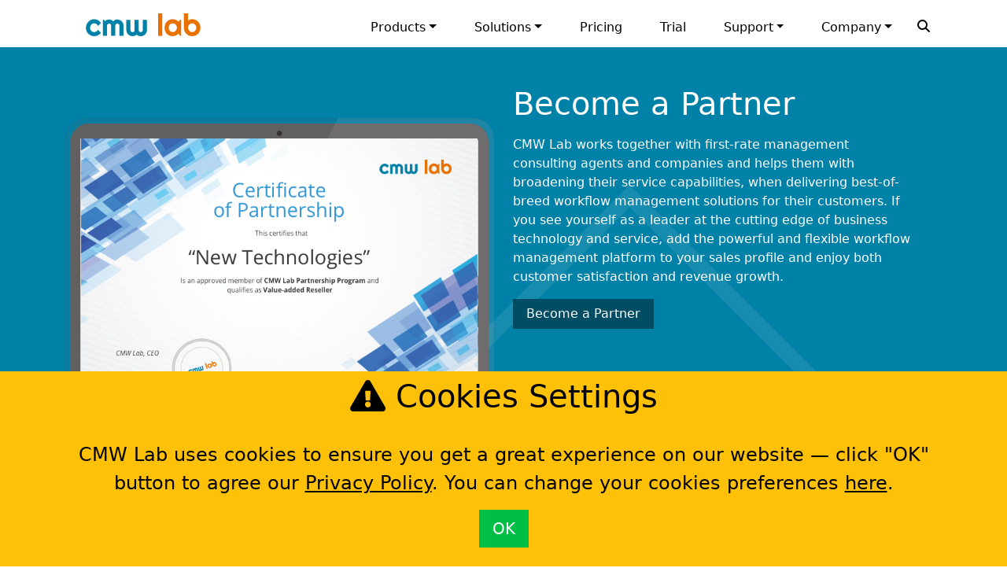

--- FILE ---
content_type: text/html; charset=UTF-8
request_url: https://www.cmwlab.com/company/partners/
body_size: 9807
content:
<!doctype html>
<html  lang="en-US">
	<head>
		<meta charset="utf-8">
		<title>Become a Partner</title>
		<meta name="viewport" content="width=device-width, initial-scale=1.0">
		<meta name="description" content="The CMWLab Partner Program supports agents and companies that rely on our workflow management software to meet their customers’ needs.">
				<link rel="shortcut icon" href="/favicon-cmw.svg" type="image/svg+xml">
		<link rel="icon" type="image/x-icon" href="/favicon_cmw.ico">
				<link rel="canonical" href="https://www.cmwlab.com/company/partners/" />
			
		

														
													<link rel="alternate" hreflang="en" href="https://www.cmwlab.com/company/partners/" />
																
																
																									
							<meta name="geo.placename" content="United States">
				<meta name="geo.position" content="42.7497;-71.1119">
				<meta name="geo.region" content="usa">
				<meta name="ICBM" content="42.7497;-71.1119">
				<meta name="google-site-verification" content="b9duqTcgyrq9S2B8chPqXRawHO6cmu644esoweK-mMk" />
				<meta name="yandex-verification" content="17491fba5ada860e" />
						
												
						<meta property="og:url" content="https://www.cmwlab.com/company/partners/">
			<meta property="og:type" content="website">
			<meta property="og:title" content="Become a Partner">
			<meta property="og:description" content="The CMWLab Partner Program supports agents and companies that rely on our workflow management software to meet their customers’ needs.">
			<meta property="og:image" content="https://www.cmwlab.com/img/partners/header-partner.png">
			<!-- Twitter Meta Tags -->
			<meta property="twitter:url" content="https://www.cmwlab.com/company/partners/">
			<meta name="twitter:card" content="summary_large_image">
			<meta name="twitter:title" content="Become a Partner">
			<meta name="twitter:description" content="The CMWLab Partner Program supports agents and companies that rely on our workflow management software to meet their customers’ needs.">
			<meta name="twitter:image" content="https://www.cmwlab.com/img/partners/header-partner.png">
			<link rel="stylesheet" type="text/css" href="/css/header.css?1769935360" />
						<meta name="yandex-verification" content="3488b120b21fd9c9" />
			<meta name="yandex-verification" content="6a817c5fb2785a30" />
			<meta name="google-site-verification" content="Bq33j58sLvNl2FGh87tnKHyi97d3icJyRDgYvquyYoQ" />
		</head>
		<body data-pageid='128' data-bs-spy="scroll" class="position-relative" data-bs-target="#page-anchors" id="en-site">
						<div class="container-fluid sticky-top bg-white border-bottom pt-1" id="page-nav">
    <div class="container-md">
        <nav class="navbar navbar-expand-md p-0 m-0 align-items-sm-end">
            <a href="/" title="CMW Lab: Workflow Software"
               class="navbar-brand p-0 mb-sm-1 mt-1"><img
                        src="/img/cmwlab-logo.svg"
                        alt="CMW Lab logo" width="200" height="29"/><span
                        class="logo_fallback">CMW Lab</span></a>
            <button class="navbar-toggler offcanvas-toggle text-muted ms-auto" type="button" data-bs-toggle="offcanvas"
                    data-bs-target="#navbar">
                <i class="fa-solid fa-bars fa-xs"></i>
            </button>
            <div class="navbar-collapse offcanvas offcanvas-start bg-white" id="navbar">
                <div class="text-end w-100 pe-1 pt-1 d-sm-none">
                    <button type="button" class="btn-close text-reset" data-bs-dismiss="offcanvas"
                            aria-label="Close"></button>
                </div>
                <ul class="nav nav-sm-fill ms-auto">
	<li class="nav-item me-sm-3 dropdown megamenu-li">
		<a class="nav-link dropdown-toggle text-dark" href="" id="productsMenu" data-bs-toggle="dropdown" aria-haspopup="true" aria-expanded="false">Products</a>
		<div class="dropdown-menu rounded-0 megamenu bg-light border-0 m-0" aria-labelledby="productsMenu">
			<div class="row p-3 p-sm-5 g-0">
				<div class="col-md-6 pe-sm-5">
					<h3 class="h4"><a href="/platform/">CMW Platform</a></h3>
					<p>Business process management software for powerful automation, constant optimization and effective control of business operations</p>
					<p><a href="/company/contact-us/#tab_quote" class="btn btn-orange px-3 me-3">Pricing</a> <a href="/platform/try/" class="btn btn-green px-3">Trial</a>
						<hr>
					<h3 class="h4"><a href="/workflow-software/">CMW Tracker</a></h3>
				</div>
				<div class="col-md-3">
					<hr class="d-sm-none">
					<h6 class="mb-sm-3">How It Works</h6>
					<ul class="menu-list small">
						<li><a href="/bpm-system/">Business Process Management (BPM)</a></li>
						<li><a href="/platform/architecture/">Enterprise Executable Architecture (EA + BPM)</a></li>
						<li><a href="/business-process-automation/">Business Process Automation (BPA)</a></li>
						<li><a href="/task-management/">Task Management</a></li>
						<li><a href="/business-process-analysis/" title="Business Process Automation">Monitoring and analytics</a></li>
					</ul>
				</div>
				<div class="col-md-3 ps-sm-3">
					<hr class="d-sm-none">
					<h6 class="mb-sm-3">What’s Inside</h6>
					<ul class="menu-list small">
						<li><a href="/bpmn/">BPMN 2.0</a></li>
						<li><a href="/platform/#prebuilt-solutions">Pre-built integrations</a></li>
						<li><a href="/platform/technology/">Frontier technologies</a></li>
						<li><a href="https://www.cmwlab.com/blog/what-does-it-mean-to-hyperautomate/">Hyperautomation</a></li>
					</ul>
				</div>
			</div>
		</div>
	</li>
	<li class="nav-item me-sm-3 dropdown megamenu-li">
		<a class="nav-link dropdown-toggle text-dark" href="" id="solutionsMenu" data-bs-toggle="dropdown" aria-haspopup="true" aria-expanded="false">Solutions</a>
		<div class="dropdown-menu rounded-0 megamenu bg-light border-0 m-0" aria-labelledby="solutionsMenu">
			<div class="row p-3 p-sm-5 g-0">
				<div class="col-md-4">
					<hr class="d-sm-none">
					<h6 class="mb-sm-3">By Business Need</h6>
					<ul class="menu-list small">
						<li><a href="/capex-approval-management/" title="CapEx Approval Management Workflow Software">CapEx Approval Management</a></li>
						<li><a href="/opex-software/" title="OpEx Management Workflow Software">OpEx Management and Control</a></li>
						<li><a href="/claims-management/" title="Claims Management Workflow Software">Claims Management</a></li>
						<li><a href="/compliance-and-policy/" title="Compliance and Policy Management Workflow Software">Compliance and Policy Management</a></li>
						<li><a href="/order-management-software/" title="Customer Order Management Workflow Software">Customer Order Management</a></li>
						<li><a href="/document-tracking-software/" title="Document Tracking Workflow Software">Document Tracking</a></li>
						<li><a href="/procurement-management/" title="Procurement Management Workflow Software">Procurement Management</a></li>
						<li><a href="/service-request-management/" title="Service Request Management Workflow Software">Service Request Management</a></li>
						<li><a href="/approval-management-software/" title="Approval Management Workflow Software">Approval Management Software</a></li>
						<li><a href="/financial-management-software/" title="Financial Management Workflow Software">Financial Management Software</a></li>
						<li><a href="/issue-tracking-software/" title="Issue Tracking Workflow Software">Issue Tracking Software</a></li>
						<li><a href="/property-management-software/" title="Property Management Software">Property Management Software</a></li>
					</ul>
				</div>
				<div class="col-md-4 border-start ps-sm-5">
					<hr class="d-sm-none">
					<h6 class="mb-sm-3">By Industry</h6>
					<ul class="menu-list small">
						<li><a href="/bpm-banking/" title="Workflow Software for Digital Banking">Digital Banking</a></li>
						<li><a href="/logistics-and-transportation-management/" title="Workflow Software for Logistics and Transportation">Logistics and Transportation</a></li>
						<li><a href="/education/" title="Workflow Software for Online Education and e-Learning">Online Education and e-Learning</a></li>
						<li><a href="/itsm/" title="Workflow Software for IT Service Management Software">IT Service Management Software</a></li>
						<li><a href="/software-development/" title="Workflow Software for Software Development Management">Software Development Management</a></li>
					</ul>
				</div>
				<div class="col-md-4 border-start ps-sm-5">
					<hr class="d-sm-none">
					<h6 class="text-muted mb-sm-3">By Department</h6>
					<ul class="menu-list small">
						<li><a href="/human-resources/" title="Human Resources - Workflow Software">Human Resources</a></li>
						<li><a href="/it-help-desk/" title="IT Help Desk - Workflow Software">IT Help Desk</a></li>
						<li><a href="/sales/" title="Sales Process Management - Workflow Software">Sales Process Management</a></li>
					</ul>
				</div>
			</div>
		</div>
	</li>
	<li class="nav-item me-sm-3">
		<a class="nav-link text-dark" href="/cmw-pricing/">Pricing</a>
	</li>
	<li class="nav-item me-sm-3">
		<a class="nav-link text-dark" href="/workflow-software/try/">Trial</a>
	</li>
	<li class="nav-item me-sm-3 dropdown megamenu-li">
		<a class="nav-link dropdown-toggle text-dark" href="" id="supportMenu" data-bs-toggle="dropdown" aria-haspopup="true" aria-expanded="false">Support</a>
		<div class="dropdown-menu rounded-0 megamenu bg-light border-0 m-0" aria-labelledby="supportMenu">
			<div class="row p-3 p-sm-5 g-0">
				<div class="col-md-6">
					<h3 class="h4"><a href="/company/contact-us/#tab_support">Contact our experts</a></h3>
					<p>Tell us about your business processes to get expert advice</p>
					<p><a href="/company/contact-us/#tab_support" class="btn px-3 btn-blue">Contact experts</a>
				</div>
				<div class="col-md-6">
					<hr class="d-sm-none">
					<ul class="menu-list small">
						<li><a href="/company/contact-us/#tab_support">CMW Business Application Platform Support</a><br><span class="text-muted">Have a question? Contact our experts!</span></li>
						<li><a href="/tracker-support-and-learning/">CMW Tracker Support &amp; Learning</a><br><span class="text-muted">Product tutorials, FAQ, How-to's</span></li>
						<li><a href="/project-support-and-learning/">CMW Project Support &amp; Learning</a><br><span class="text-muted">Video tutorials, FAQ, How-to's</span></li>
						<li><a href="/company/certification/">Certification Program</a><br><span class="text-muted">Training options for three business roles</span></li>
					</ul>
				</div>
			</div>
		</div>
	</li>
	<li class="nav-item dropdown megamenu-li">
		<a class="nav-link dropdown-toggle text-dark" href="" id="companyMenu" data-bs-toggle="dropdown" aria-haspopup="true" aria-expanded="false">Company</a>
		<div class="dropdown-menu rounded-0 megamenu bg-light border-0 m-0" aria-labelledby="companyMenu">
			<div class="row p-3 p-sm-5 g-0">
				<div class="col-md-6">
					<h3 class="h4"><a href="/company/contact-us/#tab_support">Contacts</a></h3>
					<p>Sales:&nbsp;<span><a href="tel:+1(888)315-1873">+1 (888) 315-1873</a></span><br>Support: <a class="link" href="/company/contact-us/#tab_support">Submit Request</a><br>Media: <a href="mailto:pr@cmwlab.com" target="_blank">pr@cmwlab.com</a></p>
					<p itemscope="" itemtype="http://schema.org/PostalAddress"><span itemprop="addressLocality">Foxboro</span>, <span itemprop="addressRegion">MA</span>, <span itemprop="postalCode">02035</span>, <span itemprop="addressCountry">USA</span></p>
					<p><a href="/company/contact-us/" class="btn btn-blue px-3">Contact us</a></p>
				</div>
				<div class="col-md-3">
					<hr class="d-sm-none">
					<ul class="menu-list small">
						<li><a href="/company/contact-us/">Contact us</a></li>
						<li><a href="/company/careers/">Work with us</a></li>
						<li><a href="/services/">Services</a></li>
						<li><a href="/company/customers/">Customers</a></li>
					</ul>
				</div>
				<div class="col-md-3">
					<ul class="menu-list small">
						<li><a href="/company/">About Us</a></li>
						<li><a href="/recognition/#tab_news">News &amp; Media</a></li>
						<li><a href="/recognition/">CMW Lab Recognition</a></li>
						<li><a href="/blog/">Blog</a></li>
					</ul>
				</div>
			</div>
		</div>
	</li>
</ul>            </div>
            <div class="btn-group dropstart">
				<span class="px-3 py-3" data-bs-toggle="dropdown" aria-expanded="false" role="button">
					<img src="https://www.comindware.ru/assets/dl2/search-icon.png" alt="Поиск" width="16" height="16" loading="lazy" />
				</span>
                                <div class="dropdown-menu px-3 py-2 rounded-0" itemscope itemtype="https://schema.org/WebSite" style="min-width: 280px;">
                    <meta itemprop="url" content="https://www.cmwlab.com"/>
                    <form method="get" action="/search/" itemprop="potentialAction" itemscope
                          itemtype="https://schema.org/SearchAction">
                        <div class="input-group">
                            <meta itemprop="target"
                                  content="https://www.cmwlab.com/search/?q={q}"/>
                            <input itemprop="query-input" type="text" name="q" required
                                   class="form-control form-control-sm" placeholder="enter the query">
                            <button class="btn btn-sm btn-secondary" type="submit"
                                    onclick="gtag('event', 'submit', {'event_category':'Search Form','event_label':'Search submit'});">
                                <i class="fa-solid fa-magnifying-glass"></i></button>
                        </div>
                    </form>
                </div>
                            </div>
            
        </nav>
    </div>
</div>																	

<div class="container-fluid bg-blue">
	<div class="container text-white  header-romb-bottom-light">
				<div class="row align-items-end pt-sm-5 pt-3">
							<div class="col-sm-6 d-none d-sm-block text-center ">
										
					<img src="/img/partners/partner-en.png" width="588" height="358" class="img-fluid" alt="Become a Partner" style="vertical-align: bottom;" loading="lazy">
									</div>
									<div class="col pb-3 pb-sm-5 pe-sm-5">
				<h1 class="mb-sm-3 ">Become a Partner</h1>
													<p class="mb-sm-3 pageLead">CMW Lab works together with first-rate management consulting agents and companies and helps them with broadening their service capabilities, when delivering best-of-breed workflow management solutions for their customers. If you see yourself as a leader at the cutting edge of business technology and service, add the powerful and flexible workflow management platform to your sales profile and enjoy both customer satisfaction and revenue growth.</p>
																			<p><a href="#registration" class="btn btn-blue px-3 me-3" title="Become a Partner">Become a Partner</a></p>
												</div>
					</div>
		</div>
</div>

<div class="container py-sm-5 py-3">
	<h2 class="mb-sm-5 text-center h1-bold">Why Partner with CMW Lab?</h2>
	<p>CMW Lab is quick to start collaboration and makes it easy to learn and deliver modern workflow management technology for your customers and successfully complete audacious projects. Benefits for CMW Lab partners: </p>
	<ul class="green-check-list">
		<li>Robust and flexible workflow management platform</li>
		<li>No-code workflow apps improvement</li>
		<li>Competitive product margins</li>
		<li>Marketing, sales and technical support dedicated to ensuring success</li>
		<li>Best practice methodologies and workflow templates</li>
		<li>Advanced training for both your team and customers</li>
	</ul>
	
</div>
<div class="container-fluid bg-light py-sm-5 py-3">
	<div class="container">
		<h2 class="mb-sm-5 text-center">Partnership Models</h2>
		<p>The partnership program is built to make collaboration opportunities offered by CMW Lab available for companies of any size and specialization. Choose the right partnership model according to the expected level of your company involvement in the customer lifecycle and discuss collaboration details with CMW Lab experts.</p>
		<div class="row row-cols-1 row-cols-sm-3 g-3">
			<div class="col">
			<div class="card h-100 bg-white border">
				<div class="card-header text-center bg-white">
					<img src="/img/0.png" data-src="/img/partners/referral-partner.png" class="mt-sm-5 w-50 lazy" alt="Referral Partner" />
					<h4 class="h2 my-3">Referral Partner</h4>
					<p>Referral promotion of CMW Lab products,<br>no participation in sales</p>
				</div>
				<div class="card-body">
					<h5><strong>Who chooses this type of partnership?</strong></h5>
					<p>Businesses of all sizes interested in promoting CMW Lab products, but lacking the resources to engage in sales and manage further customer lifecycle:</p>
					<ul class="grey-dot-list">
						<li>Consalting agents</li>
						<li>Training agencies</li>
						<li>Marketing agencies</li>
						<li>Software sellers</li>
					</ul>
				</div>
				<div class="card-footer text-center bg-white border-top-0 pb-sm-5">
					<a href="#registration" class="red-arrow-right h5">Become a partner</a>
				</div>
			</div>
			</div>
			<div class="col">
			<div class="card h-100 bg-white border">
				<div class="card-header text-center bg-white">
					<img src="/img/0.png" data-src="/img/partners/value-added-reseller.png" class="mt-sm-5 w-50 lazy" alt="Value-added Reseller" />
					<h4 class="h2 my-3">Value-added Reseller</h4>
					<p>CMW Lab product promotion, <br>participation in the sales process</p>
				</div>
				<div class="card-body">
					<h5><strong>Who chooses this type of partnership?</strong></h5>
					<p>Businesses interested in selling both CMW Lab products and their own additional services, delivering comprehensive workflow management solutions for their customers:</p>
					<ul class="grey-dot-list">
						<li>Consulting agencies</li>
						<li>Software developers and resellers</li>
						<li>Training agencies / educational institutions</li>
					</ul>
				</div>
				<div class="card-footer text-center bg-white border-top-0 pb-sm-5">
					<a href="#registration" class="red-arrow-right h5">Discuss partnership</a>
				</div>
			</div>
			</div>
			<div class="col">
			<div class="card h-100 bg-white border">
				<div class="card-header text-center bg-white">
					<img src="/img/0.png" data-src="/img/partners/technology-partner.png" class="mt-sm-5 w-50 lazy" alt="Technology Partner" />
					<h4 class="h2 my-3">Technology Partner</h4>
					<p>Promotion of your own solutions based on CMW Lab technology</p>
				</div>
				<div class="card-body">
					<h5><strong>Who chooses this type of partnership?</strong></h5>
					<p>Companies with high expertise in specific industries and intended to extend their offerings with workflow management solutions as stand-alone products or as a part of their enterprise-level offering. </p>
					<ul class="grey-dot-list">
						<li>Consulting organizations</li>
						<li>Software developers</li>
					</ul>
				</div>
				<div class="card-footer text-center bg-white border-top-0 pb-sm-5">
					<a href="#registration" class="red-arrow-right h5">Discuss partnership</a>
				</div>
			</div>
			</div>
		</div>
		
	</div>
</div>
<div class="container py-sm-5 py-3">
	<h2 class="mb-sm-5 text-center">Featured partners</h2>
	<div class="text-center">
		<img  src="/img/0.png" data-src="/img/framed/westtixes.png" width="130" class="mx-1 mb-1 lazy" alt="Westtixes logo" />
		<img  src="/img/0.png" data-src="/img/framed/besa.png" width="130" class="mx-1 mb-1 lazy" alt="BESA logo" />
		<img  src="/img/0.png" data-src="/img/framed/prianto.png" width="130" class="mx-1 mb-1 lazy" alt="Prianto logo" />
		<img  src="/img/0.png" data-src="/img/framed/softline.png" width="130" class="mx-1 mb-1 lazy" alt="Softline logo" />
		<img  src="/img/0.png" data-src="/img/framed/bdo.png" width="130" class="mx-1 mb-1 lazy" alt="BDO logo" />
		<img  src="/img/0.png" data-src="/img/framed/atconsulting.png" width="130" class="mx-1 mb-1 lazy" alt="AT Consulting logo" />
		<img  src="/img/0.png" data-src="/img/framed/aflex.png" width="130" class="mx-1 mb-1 lazy" alt="AFLEX logo" />

	</div>

	
</div>
<div class="container-fluid bg-dark py-sm-5 py-3">
	<div class="container">
		<div class="row align-items-center">
			<div class="col-sm-3"><img src="/img/0.png" data-src="/img/company/team2.png" title="Michael Donaghey" alt="Michael Donaghey" class="lazy"></div>
			<div class="col-sm-9 text-white"><p class="lead">“Expanding the partner network is one of the key areas of development for a global company. Our Partner Program is designed to help you with reaching self-sustaining revenue growth thanks to high customer satisfaction and subscription renewal rates. Become our partner to get advantage of both out-of-the-box workflow management software and partnership benefits and grow your business."</p>
			<p>Michael Donaghey, Vice President of Sales
			</p>
		</div>
	</div>
</div>
</div>
<div class="container py-sm-5 py-3" id="registration">
<h2 class="mb-sm-5 text-center">To Discuss Partnership Opportunities</h2>
<div class="row">
	<div class="col-sm-8">
		
<form id="contact-form" method="post" data-form-type="partners" data-form-request="PARTNER" data-initial-request="PARTNER" data-product-interest="Comindware Tracker">
	<div class="row">
		<div class="col-sm-12">
		<div class="form-floating mb-3">
			<input type="email" class="form-control ym-record-keys" id="email-contact-form" name="email" placeholder="john.smith@example.com" required maxlength="255">
			<label for="email-contact-form">Business e-mail (e.g. j.doe@company.com)</label>
		</div>
		</div>
						<div class=" col-sm-6">
		<div class="form-floating mb-3">
			<input type="text" class="form-control ym-record-keys" id="first-name-contact-form" name="first-name" placeholder="John" required>
			<label for="first-name-contact-form">First Name</label>
		</div>
		</div>
		<div class="col-sm-6">
		<div class="form-floating mb-3">
			<input type="text" class="form-control ym-record-keys" id="last-name-contact-form" name="last-name" placeholder="Smith" required>
			<label for="last-name-contact-form">Last Name</label>
		</div>
		</div>
						<div class="col-sm-6">
		<div class="form-floating mb-3">
			<input type="text" class="form-control ym-record-keys" id="company-name-contact-form" name="company" placeholder="My Company" required>
			<label for="company-name-contact-form">Company</label>
		</div>
		</div>

		
		<div class="col-sm-6">
		<div class="form-floating mb-3">
			<input type="tel" class="form-control ym-record-keys" id="phone-contact-form" minlength="8" pattern="[\d\s\(\)\+-]{8,}" name="phone" placeholder="+1 585 1234567" required>
			<label for="phone-contact-form">Phone</label>
		</div>
		</div>

							</div>
		<div class="form-floating mb-3">
		
		<textarea style="height:7rem" class="form-control ym-record-keys" id="project-description-contact-form" name="message" rows="3" placeholder="Tell us something about your company" maxlength="1000" required></textarea>
		<label for="project-description-contact-form">
											</label>
	</div>
	        <div class="form-floating mb-3">
        <input type="text" name="captcha" class="form-control" id="contact-captcha-contact-form" placeholder="=" required>
        <label for="contact-captcha-contact-form">2 + 2 <span class="small">*</span></label>
    </div>
    	<div class="form-group m-0 mt-2">
		<div class="form-check">
				<input class="form-check-input rounded-0" type="checkbox" id="mail-consent-contact-form" name="mail-consent" required="">
				<label class="form-check-label text-muted lh-1" for="mail-consent-contact-form"><span class="small">Yes, I agree to receive related news and offerings from CMW Lab</span></label>
		</div>
	</div>
	<div class="form-group m-0">
		<div class="form-check">
				<input class="form-check-input policy-input rounded-0" type="checkbox" id="mail-policy-contact-form" name="mail-policy" required="">
				<label class="form-check-label text-muted lh-1" for="mail-policy-contact-form"><span class="small">I consent to the processing of personal information in accordance with the <a href="/privacy/" target="_blank">Privacy Policy</a>.</span></label>
		</div>
	</div>
	<input type="hidden" name="request" value="PARTNER">
	<input type="hidden" name="country" value="US">
	<input type="hidden" name="language" value="en">
	<input type="hidden" class="thanks-page" value="/company/contact-us/thank-you/">
	<input type="hidden" name="product-interest" value="Comindware Tracker">
	<input type="hidden" name="solution-interest" value="">
	<input type="hidden" name="mailchimp" value="45919b3e2c">
	<input type="hidden" name="captcha-score">
	<input type="hidden" name="ip-address" value="18.116.46.103">
			<div class="row align-items-center mt-3 ">
		<div class="col-sm-4">
			<button type="submit" class="btn btn-green btn-lg px-3  w-100">Submit</button>
		</div>
		<div class="col-sm-8 small text-muted text-sm-end">
			<p class="small"><span class="text-danger">All fields are required.</span> <br>
				<span class="text-muted">This site is protected by reCAPTCHA and the
    <a href="/privacy/">Privacy Policy</a> and
    <a href="/terms-of-use/">Terms of Service</a> apply. If you have any problems filling out the form — please  <a href="mailto:support@cmwlab.com?subject=Form error&amp;body=I’ve noticed a problem when filling out the form PARTNERS at https://www.cmwlab.com/company/partners/." target="_blank">contact us</a>.</span></p>
			</div>
		</div>
						<hr><p class="text-muted small">We respect your privacy. See <a href="/privacy/" target="_blank">privacy policy</a>.</p>					</form>	</div>
	<div class="col-sm-4 bg-light small p-sm-5 small">
		<p class="text-center"><i class="fas fa-shield-alt text-muted fa-7x"></i></p>
		<p>Your personal data will be safe and will not be disclosed.</p>

<p>By clicking the "Submit" button, you confirm that you understand and agree that your personal data may be processed as explained in this <a href="/privacy/">Privacy Policy</a>.</p>


	</div>
</div>
</div>




    <div class="container py-3 mb-3">
        <ol itemscope itemtype="http://schema.org/BreadcrumbList" class="bc small text-muted">
            <li class="pe-3">You are here:</li>
            <li class="bc-item" itemprop="itemListElement" itemscope itemtype="http://schema.org/ListItem">
                <a href="/" itemprop="item" class=" text-muted"><span itemprop="name">CMW Lab</span></a>
                <meta itemprop="position" content="1">
            </li>
                            <li class="bc-item" itemprop="itemListElement" itemscope itemtype="http://schema.org/ListItem">
                    <a href="/company/partners/" itemprop="item" class=" text-muted"><span itemprop="name">Become a Partner</span></a>
                    <meta itemprop="position" content="2">
                </li>
                                    <span itemprop="itemListElement" itemscope itemtype="http://schema.org/ListItem">
                        <meta itemprop="position" content="3">
                        <span itemprop="item">
                            <meta itemprop="url" content="/company/partners/#">
                            <meta itemprop="name" content="💻">
                        </span>
                    </span>
                                    </ol>
    </div>




						<footer class="container-fluid py-sm-5 py-3 bg-dark">
		<div class="container">
		<div class="row">
	<div class="col-sm-4">
		<h6 class="text-white">Company</h6>
		<ul class="list-unstyled small footer-list">
			<li><a title="About us" href="/company/">About us</a></li>
			<li><a title="Testimonials" href="/recognition/#tab_testimonials">Testimonials</a></li>
			<li><a title="Case Studies" href="/company/case-study/">Case Studies</a></li>
			<li><a title="Partners" href="/company/partners/">Partners</a></li>
			<li><a title="News" href="/recognition/#tab_news">News</a></li>
		</ul>
	</div>
	<div class="col-sm-4">
		<h6 class="text-white">Tools</h6>
		<ul class="list-unstyled small footer-list">
			<li><a title="Workflow management software" href="/workflow-software/">Workflow management software</a></li>
			<li><a title="Electronic Forms Workflow" href="/forms-workflow/">Electronic Forms Workflow</a></li>
			<li><a title="Workflow Builder" href="/workflow-builder/">Workflow Builder</a></li>
			<li><a title="Low-code Platform" href="/platform/">Low-code Platform</a></li>
			<li><a title="Workflow Engine" href="/workflow-engine/">Workflow Engine</a></li>
		</ul>
	</div>
	<div class="col-sm-4">
		<h6 class="text-white">Solutions</h6>
		<ul class="list-unstyled small footer-list">
			<li><a title="CapEx Management" href="/capex-approval-management/">CapEx Management</a></li>
			<li><a title="OpEx Management" href="/opex-software/">OpEx Management</a></li>
			<li><a title="Document Tracking" href="/document-tracking-software/">Document Tracking</a></li>
			<li><a title="Approval Management" href="/approval-management-software/">Approval Management</a></li>
			<li><a title="Financial Management" href="/financial-management-software/">Financial Management</a></li>
		</ul>
	</div>
</div>

<div class="row mt-3" id="blog_articles">
	<div class="col-sm-12"><h6 class="text-white">Most Popular Articles</h6></div>
    <div class="col-sm-4">
        <ul class="list-unstyled small footer-list">
                <li><a title="Contract approval workflow" href="https://www.cmwlab.com/usecases/document-approval-business-process/" target="_blank">Contract approval workflow</a></li>
                <li><a title="Top 10 Document Management Software in 2023" href="https://www.cmwlab.com/blog/top-10-document-management-software/" target="_blank">Top 10 Document Management Software in 2023</a></li>
                <li><a title="Document Management Software" href="https://www.cmwlab.com/project-management-software/document-management/" target="_blank">Document Management Software</a></li>
        </ul>
    </div>
    <div class="col-sm-4">
        
        <ul class="list-unstyled small footer-list">
                <li><a title="Document Control Software for ISO Compliance" href="https://www.cmwlab.com/blog/document-control-software-iso-compliance/" target="_blank">Document Control Software for ISO Compliance</a></li>
                <li><a title="Document management software helps cope with multiple processes simultaneously" href="https://www.cmwlab.com/blog/document-management-software/" target="_blank">Document management software helps cope with multiple processes simultaneously</a></li>
                <li><a title="Capital Expenditure (CapEx) Approval Process" href="https://www.cmwlab.com/blog/capex-approval-process/" target="_blank">Capital Expenditure (CapEx) Approval Process</a></li>
        </ul>
    </div>
    <div class="col-sm-4">
        <ul class="list-unstyled small footer-list">
                <li><a title="What is CapEx and OpEx" href="https://www.cmwlab.com/blog/what-is-capex-and-opex/" target="_blank">What is CapEx and OpEx</a></li>
                <li><a title="Capex tracking evolution: from the past to the new technologies" href="https://www.cmwlab.com/blog/capex-tracking-process-evolution/" target="_blank">Capex tracking evolution: from the past to the new technologies</a></li>
                <li><a title="CapEx approval process automation" href="https://www.cmwlab.com/usecases/capex-approval-workflow/" target="_blank">CapEx approval process automation</a></li>
        </ul>
    </div>
</div>


<div class="row mt-3 text-white">
	<div class="col-sm-8 small">
		<p><a href="/company/contact-us/" class="text-reset">Contact us</a><br>
		<a href="tel:+1(888)315-1873" class="text-white">+1 (888) 315-1873</a><br>
		<a href="mailto:contact@cmwlab.com" class="text-white">contact@cmwlab.com</a></p>
	</div>
	
	<div class="col-sm-4 text-sm-end">
		<a href="https://www.linkedin.com/company/cmwlab/" target="_blank" class="text-white-50 linkedin"><i class="fab fa-linkedin fa-2x"></i></a>
		<a href="https://x.com/CMW_Lab" target="_blank" class="text-white-50 mx-3 twitter"><i class="fab fa-twitter-square fa-2x"></i></a>
		<a href="https://www.facebook.com/cmwlabinc" target="_blank" class="text-white-50 facebook"><i class="fab fa-facebook-square fa-2x"></i></a>
	</div>
	<div class="col-12 text-sm-center text-white-50 small mt-3 "><p>
		&copy; 2009-2026 CMW Lab. All rights reserved.<br>
		<a href="/privacy/" class="text-white-50">Privacy Policy</a> &nbsp;&middot;&nbsp; <a href="/cookies/" class="text-white-50">Cookies Policy</a>  &nbsp;&middot;&nbsp;  <a href="/legal/" class="text-white-50">Legal Information</a>  &nbsp;&middot;&nbsp; <a href="/terms-of-use/" class="text-white-50">Terms of Use</a>  &nbsp;&middot;&nbsp; <a href="/responsible-disclosure/" class="text-white-50">Responsible Disclosure</a> &nbsp;&middot;&nbsp; <a href="/gdpr/" class="text-white-50">GDPR Statement</a> &nbsp;&middot;&nbsp; <a href="/resources/" class="text-white-50">Resources</a> &nbsp;&middot;&nbsp; <a href="/recognition/" role="button" data-bs-toggle="modal" data-bs-target="#newsModal" title="Subscribe" class="text-white-50" onclick="gtag('event', 'open modal', {'event_category':'Subscribe','event_label':'open'});">Subscribe to News</a> &nbsp;&middot;&nbsp; <a href="/sitemap/" class="text-white-50">Sitemap</a>
	</p>
</div>
</div>	</div>
	</footer>

<div id="to-top" style="display: none">
	<a href="#" class="text-white"><i class="fa-solid fa-chevron-up"></i></a>
</div>

			        <div class="container-fluid py-3 bg-warning" id="cookie-bar">
        <div class="container text-center py-3 d-flex" style="height: 30vh;">
                 <div class="align-self-center"><p class="h1"><i class="fas fa-exclamation-triangle d-none d-sm-inline"></i> Cookies Settings</p><br>
                 <p class="fs-4">CMW Lab uses cookies to ensure you get a great experience on our website — click "OK" button to agree our <a href="/privacy/" class="text-dark text-underline">Privacy Policy</a>. You can change your cookies preferences <a href="/cookies/" class="text-dark text-underline">here</a>.</p>
                <p><span id="close-cookie-bar" class="btn btn-green btn-lg px-3" onclick="gtag('event', 'close', {'event_category':'Cookie Bar','event_label':'close'});">OK</span></p>
        </div>
    </div>
    </div>
			<div class="modal fade" id="pricingModal" tabindex="-1" role="dialog" aria-labelledby="pricingModal" aria-hidden="true">
	<div class="modal-dialog modal-dialog-scrollable" role="document">
		<div class="modal-content">
			<div class="modal-header">
				<h5 class="modal-title h3">Request a quote</h5>
				<i class="fa-solid fa-xmark"  data-bs-dismiss="modal" aria-label="Close"></i>
			</div>
			<div class="modal-body">
				
<form id="pricing-form" method="post" data-form-type="pricing" data-form-request="GETAQUOTE" data-initial-request="GETAQUOTE" data-product-interest="Comindware Tracker">
	<div class="row">
		<div class="col-sm-12">
		<div class="form-floating mb-3">
			<input type="email" class="form-control ym-record-keys" id="email-pricing-form" name="email" placeholder="john.smith@example.com" required maxlength="255">
			<label for="email-pricing-form">Business e-mail (e.g. j.doe@company.com)</label>
		</div>
		</div>
						<div class=" col-sm-6">
		<div class="form-floating mb-3">
			<input type="text" class="form-control ym-record-keys" id="first-name-pricing-form" name="first-name" placeholder="John" required>
			<label for="first-name-pricing-form">First Name</label>
		</div>
		</div>
		<div class="col-sm-6">
		<div class="form-floating mb-3">
			<input type="text" class="form-control ym-record-keys" id="last-name-pricing-form" name="last-name" placeholder="Smith" required>
			<label for="last-name-pricing-form">Last Name</label>
		</div>
		</div>
						<div class="col-sm-6">
		<div class="form-floating mb-3">
			<input type="text" class="form-control ym-record-keys" id="company-name-pricing-form" name="company" placeholder="My Company" required>
			<label for="company-name-pricing-form">Company</label>
		</div>
		</div>

				<div class="col-sm-6">
		<div class="form-floating mb-3">
			<input type="text" class="form-control ym-record-keys" id="job-title-pricing-form" name="job-title" placeholder="CEO" required>
			<label for="job-title-pricing-form">Job Title</label>
		</div>
		</div>
		
		<div class="col-sm-6">
		<div class="form-floating mb-3">
			<input type="tel" class="form-control ym-record-keys" id="phone-pricing-form" minlength="8" pattern="[\d\s\(\)\+-]{8,}" name="phone" placeholder="+1 585 1234567" required>
			<label for="phone-pricing-form">Phone</label>
		</div>
		</div>

							</div>
		<div class="form-floating mb-3">
		
		<textarea style="height:7rem" class="form-control ym-record-keys" id="project-description-pricing-form" name="message" rows="3" placeholder="Brief project description" maxlength="1000" required></textarea>
		<label for="project-description-pricing-form">
						Describe your project					</label>
	</div>
	        <div class="form-floating mb-3">
        <input type="text" name="captcha" class="form-control" id="contact-captcha-pricing-form" placeholder="=" required>
        <label for="contact-captcha-pricing-form">2 + 2 <span class="small">*</span></label>
    </div>
    	<div class="form-group m-0 mt-2">
		<div class="form-check">
				<input class="form-check-input rounded-0" type="checkbox" id="mail-consent-pricing-form" name="mail-consent" required="">
				<label class="form-check-label text-muted lh-1" for="mail-consent-pricing-form"><span class="small">Yes, I agree to receive related news and offerings from CMW Lab</span></label>
		</div>
	</div>
	<div class="form-group m-0">
		<div class="form-check">
				<input class="form-check-input policy-input rounded-0" type="checkbox" id="mail-policy-pricing-form" name="mail-policy" required="">
				<label class="form-check-label text-muted lh-1" for="mail-policy-pricing-form"><span class="small">I consent to the processing of personal information in accordance with the <a href="/privacy/" target="_blank">Privacy Policy</a>.</span></label>
		</div>
	</div>
	<input type="hidden" name="request" value="GETAQUOTE">
	<input type="hidden" name="country" value="US">
	<input type="hidden" name="language" value="en">
	<input type="hidden" class="thanks-page" value="/company/contact-us/thank-you/">
	<input type="hidden" name="product-interest" value="Comindware Tracker">
	<input type="hidden" name="solution-interest" value="">
	<input type="hidden" name="mailchimp" value="45919b3e2c">
	<input type="hidden" name="captcha-score">
	<input type="hidden" name="ip-address" value="18.116.46.103">
			<div class="row align-items-center mt-3 ">
		<div class="col-sm-4">
			<button type="submit" class="btn btn-green btn-lg px-3  w-100">Submit</button>
		</div>
		<div class="col-sm-8 small text-muted text-sm-end">
			<p class="small"><span class="text-danger">All fields are required.</span> <br>
				<span class="text-muted">This site is protected by reCAPTCHA and the
    <a href="/privacy/">Privacy Policy</a> and
    <a href="/terms-of-use/">Terms of Service</a> apply. If you have any problems filling out the form — please  <a href="mailto:support@cmwlab.com?subject=Form error&amp;body=I’ve noticed a problem when filling out the form PRICING at https://www.cmwlab.com/company/partners/." target="_blank">contact us</a>.</span></p>
			</div>
		</div>
						<hr><p class="text-muted small">We respect your privacy. See <a href="/privacy/" target="_blank">privacy policy</a>.</p>					</form>			</div>
		</div>
	</div>
</div>			<div class="modal fade" id="trialModal" tabindex="-1" role="dialog" aria-labelledby="trialModal" aria-hidden="true">
	<div class="modal-dialog modal-dialog-scrollable" role="document">
		<div class="modal-content">
			<div class="modal-header">
				<h5 class="modal-title h3">Free Trial</h5>
				<i class="fa-solid fa-xmark"  data-bs-dismiss="modal" aria-label="Close"></i>
			</div>
			<div class="modal-body">
				
<form id="trial-form" method="post" data-form-type="trial" data-form-request="Product Trial" data-initial-request="Product Trial" data-product-interest="Comindware Tracker">
	<div class="row">
		<div class="col-sm-12">
		<div class="form-floating mb-3">
			<input type="email" class="form-control ym-record-keys" id="email-trial-form" name="email" placeholder="john.smith@example.com" required maxlength="255">
			<label for="email-trial-form">Business e-mail (e.g. j.doe@company.com)</label>
		</div>
		</div>
						<div class=" col-sm-6">
		<div class="form-floating mb-3">
			<input type="text" class="form-control ym-record-keys" id="first-name-trial-form" name="first-name" placeholder="John" required>
			<label for="first-name-trial-form">First Name</label>
		</div>
		</div>
		<div class="col-sm-6">
		<div class="form-floating mb-3">
			<input type="text" class="form-control ym-record-keys" id="last-name-trial-form" name="last-name" placeholder="Smith" required>
			<label for="last-name-trial-form">Last Name</label>
		</div>
		</div>
						<div class="col-sm-6">
		<div class="form-floating mb-3">
			<input type="text" class="form-control ym-record-keys" id="company-name-trial-form" name="company" placeholder="My Company" required>
			<label for="company-name-trial-form">Company</label>
		</div>
		</div>

		
		<div class="col-sm-6">
		<div class="form-floating mb-3">
			<input type="tel" class="form-control ym-record-keys" id="phone-trial-form" minlength="8" pattern="[\d\s\(\)\+-]{8,}" name="phone" placeholder="+1 585 1234567" required>
			<label for="phone-trial-form">Phone</label>
		</div>
		</div>

							</div>
		<div class="form-floating mb-3">
		
		<textarea style="height:7rem" class="form-control ym-record-keys" id="project-description-trial-form" name="message" rows="3" placeholder="Full description of your request" maxlength="1000" required></textarea>
		<label for="project-description-trial-form">
						Describe your project					</label>
	</div>
	        <div class="form-floating mb-3">
        <input type="text" name="captcha" class="form-control" id="contact-captcha-trial-form" placeholder="=" required>
        <label for="contact-captcha-trial-form">2 + 2 <span class="small">*</span></label>
    </div>
    	<div class="form-group m-0 mt-2">
		<div class="form-check">
				<input class="form-check-input rounded-0" type="checkbox" id="mail-consent-trial-form" name="mail-consent" required="">
				<label class="form-check-label text-muted lh-1" for="mail-consent-trial-form"><span class="small">Yes, I agree to receive related news and offerings from CMW Lab</span></label>
		</div>
	</div>
	<div class="form-group m-0">
		<div class="form-check">
				<input class="form-check-input policy-input rounded-0" type="checkbox" id="mail-policy-trial-form" name="mail-policy" required="">
				<label class="form-check-label text-muted lh-1" for="mail-policy-trial-form"><span class="small">I consent to the processing of personal information in accordance with the <a href="/privacy/" target="_blank">Privacy Policy</a>.</span></label>
		</div>
	</div>
	<input type="hidden" name="request" value="Product Trial">
	<input type="hidden" name="country" value="US">
	<input type="hidden" name="language" value="en">
	<input type="hidden" class="thanks-page" value="/company/contact-us/thank-you/">
	<input type="hidden" name="product-interest" value="Comindware Tracker">
	<input type="hidden" name="solution-interest" value="">
	<input type="hidden" name="mailchimp" value="45919b3e2c">
	<input type="hidden" name="captcha-score">
	<input type="hidden" name="ip-address" value="18.116.46.103">
			<div class="row align-items-center mt-3 ">
		<div class="col-sm-4">
			<button type="submit" class="btn btn-green btn-lg px-3  w-100">Trial</button>
		</div>
		<div class="col-sm-8 small text-muted text-sm-end">
			<p class="small"><span class="text-danger">All fields are required.</span> <br>
				<span class="text-muted">This site is protected by reCAPTCHA and the
    <a href="/privacy/">Privacy Policy</a> and
    <a href="/terms-of-use/">Terms of Service</a> apply. If you have any problems filling out the form — please  <a href="mailto:support@cmwlab.com?subject=Form error&amp;body=I’ve noticed a problem when filling out the form TRIAL at https://www.cmwlab.com/company/partners/." target="_blank">contact us</a>.</span></p>
			</div>
		</div>
						
					</form>			</div>
		</div>
	</div>
</div>			<div class="modal fade" id="demoModal" tabindex="-1" role="dialog" aria-labelledby="demoModal" aria-hidden="true">
	<div class="modal-dialog modal-dialog-scrollable modal-lg" role="document">
		<div class="modal-content">
			<div class="modal-header">
				<h5 class="modal-title h3">Request a demo</h5>
				<i class="fa-solid fa-xmark"  data-bs-dismiss="modal" aria-label="Close"></i>
			</div>
			<div class="modal-body">
				
<form id="demo-form" method="post" data-form-type="demo" data-form-request="DEMO" data-initial-request="DEMO" data-product-interest="Comindware Tracker">
	<div class="row">
		<div class="col-sm-12">
		<div class="form-floating mb-3">
			<input type="email" class="form-control ym-record-keys" id="email-demo-form" name="email" placeholder="john.smith@example.com" required maxlength="255">
			<label for="email-demo-form">Business e-mail (e.g. j.doe@company.com)</label>
		</div>
		</div>
						<div class=" col-sm-6">
		<div class="form-floating mb-3">
			<input type="text" class="form-control ym-record-keys" id="first-name-demo-form" name="first-name" placeholder="John" required>
			<label for="first-name-demo-form">First Name</label>
		</div>
		</div>
		<div class="col-sm-6">
		<div class="form-floating mb-3">
			<input type="text" class="form-control ym-record-keys" id="last-name-demo-form" name="last-name" placeholder="Smith" required>
			<label for="last-name-demo-form">Last Name</label>
		</div>
		</div>
						<div class="col-sm-6">
		<div class="form-floating mb-3">
			<input type="text" class="form-control ym-record-keys" id="company-name-demo-form" name="company" placeholder="My Company" required>
			<label for="company-name-demo-form">Company</label>
		</div>
		</div>

				<div class="col-sm-6">
		<div class="form-floating mb-3">
			<input type="text" class="form-control ym-record-keys" id="job-title-demo-form" name="job-title" placeholder="CEO" required>
			<label for="job-title-demo-form">Job Title</label>
		</div>
		</div>
		
		<div class="col-sm-6">
		<div class="form-floating mb-3">
			<input type="tel" class="form-control ym-record-keys" id="phone-demo-form" minlength="8" pattern="[\d\s\(\)\+-]{8,}" name="phone" placeholder="+1 585 1234567" required>
			<label for="phone-demo-form">Phone</label>
		</div>
		</div>

							</div>
		<div class="form-floating mb-3">
		
		<textarea style="height:7rem" class="form-control ym-record-keys" id="project-description-demo-form" name="message" rows="3" placeholder="Interested in product demo. Best time is Monday, 4PM PST" maxlength="1000" required></textarea>
		<label for="project-description-demo-form">
						Tell us more about your interest and preferred time for demo					</label>
	</div>
	        <div class="form-floating mb-3">
        <input type="text" name="captcha" class="form-control" id="contact-captcha-demo-form" placeholder="=" required>
        <label for="contact-captcha-demo-form">2 + 2 <span class="small">*</span></label>
    </div>
    	<div class="form-group m-0 mt-2">
		<div class="form-check">
				<input class="form-check-input rounded-0" type="checkbox" id="mail-consent-demo-form" name="mail-consent" required="">
				<label class="form-check-label text-muted lh-1" for="mail-consent-demo-form"><span class="small">Yes, I agree to receive related news and offerings from CMW Lab</span></label>
		</div>
	</div>
	<div class="form-group m-0">
		<div class="form-check">
				<input class="form-check-input policy-input rounded-0" type="checkbox" id="mail-policy-demo-form" name="mail-policy" required="">
				<label class="form-check-label text-muted lh-1" for="mail-policy-demo-form"><span class="small">I consent to the processing of personal information in accordance with the <a href="/privacy/" target="_blank">Privacy Policy</a>.</span></label>
		</div>
	</div>
	<input type="hidden" name="request" value="DEMO">
	<input type="hidden" name="country" value="US">
	<input type="hidden" name="language" value="en">
	<input type="hidden" class="thanks-page" value="/company/contact-us/thank-you/">
	<input type="hidden" name="product-interest" value="Comindware Tracker">
	<input type="hidden" name="solution-interest" value="">
	<input type="hidden" name="mailchimp" value="45919b3e2c">
	<input type="hidden" name="captcha-score">
	<input type="hidden" name="ip-address" value="18.116.46.103">
			<div class="row align-items-center mt-3 ">
		<div class="col-sm-4">
			<button type="submit" class="btn btn-green btn-lg px-3  w-100">Submit</button>
		</div>
		<div class="col-sm-8 small text-muted text-sm-end">
			<p class="small"><span class="text-danger">All fields are required.</span> <br>
				<span class="text-muted">This site is protected by reCAPTCHA and the
    <a href="/privacy/">Privacy Policy</a> and
    <a href="/terms-of-use/">Terms of Service</a> apply. If you have any problems filling out the form — please  <a href="mailto:support@cmwlab.com?subject=Form error&amp;body=I’ve noticed a problem when filling out the form DEMO at https://www.cmwlab.com/company/partners/." target="_blank">contact us</a>.</span></p>
			</div>
		</div>
						<hr><p class="text-muted small">We respect your privacy. See <a href="/privacy/" target="_blank">privacy policy</a>.</p>					</form>			</div>
		</div>
	</div>
</div>			<div class="modal fade" id="contactModal" tabindex="-1" role="dialog" aria-labelledby="contactModal" aria-hidden="true">
	<div class="modal-dialog modal-dialog-scrollable" role="document">
		<div class="modal-content">
			<div class="modal-header">
				<h5 class="modal-title h3">Get in touch</h5>
				<i class="fa-solid fa-xmark"  data-bs-dismiss="modal" aria-label="Close"></i>
			</div>
			<div class="modal-body">
				
<form id="contact-form-m" method="post" data-form-type="contact" data-form-request="Website Inquiry" data-initial-request="Website Inquiry" data-product-interest="Comindware Tracker">
	<div class="row">
		<div class="col-sm-12">
		<div class="form-floating mb-3">
			<input type="email" class="form-control ym-record-keys" id="email-contact-form-m" name="email" placeholder="john.smith@example.com" required maxlength="255">
			<label for="email-contact-form-m">Business e-mail (e.g. j.doe@company.com)</label>
		</div>
		</div>
						<div class=" col-sm-6">
		<div class="form-floating mb-3">
			<input type="text" class="form-control ym-record-keys" id="first-name-contact-form-m" name="first-name" placeholder="John" required>
			<label for="first-name-contact-form-m">First Name</label>
		</div>
		</div>
		<div class="col-sm-6">
		<div class="form-floating mb-3">
			<input type="text" class="form-control ym-record-keys" id="last-name-contact-form-m" name="last-name" placeholder="Smith" required>
			<label for="last-name-contact-form-m">Last Name</label>
		</div>
		</div>
						<div class="col-sm-6">
		<div class="form-floating mb-3">
			<input type="text" class="form-control ym-record-keys" id="company-name-contact-form-m" name="company" placeholder="My Company" required>
			<label for="company-name-contact-form-m">Company</label>
		</div>
		</div>

		
		<div class="col-sm-6">
		<div class="form-floating mb-3">
			<input type="tel" class="form-control ym-record-keys" id="phone-contact-form-m" minlength="8" pattern="[\d\s\(\)\+-]{8,}" name="phone" placeholder="+1 585 1234567" required>
			<label for="phone-contact-form-m">Phone</label>
		</div>
		</div>

							</div>
		<div class="form-floating mb-3">
		
		<textarea style="height:7rem" class="form-control ym-record-keys" id="project-description-contact-form-m" name="message" rows="3" placeholder="Full description of your request" maxlength="1000" required></textarea>
		<label for="project-description-contact-form-m">
						Message					</label>
	</div>
	        <div class="form-floating mb-3">
        <input type="text" name="captcha" class="form-control" id="contact-captcha-contact-form-m" placeholder="=" required>
        <label for="contact-captcha-contact-form-m">2 + 2 <span class="small">*</span></label>
    </div>
    	<div class="form-group m-0 mt-2">
		<div class="form-check">
				<input class="form-check-input rounded-0" type="checkbox" id="mail-consent-contact-form-m" name="mail-consent" required="">
				<label class="form-check-label text-muted lh-1" for="mail-consent-contact-form-m"><span class="small">Yes, I agree to receive related news and offerings from CMW Lab</span></label>
		</div>
	</div>
	<div class="form-group m-0">
		<div class="form-check">
				<input class="form-check-input policy-input rounded-0" type="checkbox" id="mail-policy-contact-form-m" name="mail-policy" required="">
				<label class="form-check-label text-muted lh-1" for="mail-policy-contact-form-m"><span class="small">I consent to the processing of personal information in accordance with the <a href="/privacy/" target="_blank">Privacy Policy</a>.</span></label>
		</div>
	</div>
	<input type="hidden" name="request" value="Website Inquiry">
	<input type="hidden" name="country" value="US">
	<input type="hidden" name="language" value="en">
	<input type="hidden" class="thanks-page" value="/company/contact-us/thank-you/">
	<input type="hidden" name="product-interest" value="Comindware Tracker">
	<input type="hidden" name="solution-interest" value="">
	<input type="hidden" name="mailchimp" value="45919b3e2c">
	<input type="hidden" name="captcha-score">
	<input type="hidden" name="ip-address" value="18.116.46.103">
			<div class="row align-items-center mt-3 ">
		<div class="col-sm-4">
			<button type="submit" class="btn btn-green btn-lg px-3  w-100">Submit</button>
		</div>
		<div class="col-sm-8 small text-muted text-sm-end">
			<p class="small"><span class="text-danger">All fields are required.</span> <br>
				<span class="text-muted">This site is protected by reCAPTCHA and the
    <a href="/privacy/">Privacy Policy</a> and
    <a href="/terms-of-use/">Terms of Service</a> apply. If you have any problems filling out the form — please  <a href="mailto:support@cmwlab.com?subject=Form error&amp;body=I’ve noticed a problem when filling out the form CONTACT at https://www.cmwlab.com/company/partners/." target="_blank">contact us</a>.</span></p>
			</div>
		</div>
						<hr><p class="text-muted small">We respect your privacy. See <a href="/privacy/" target="_blank">privacy policy</a>.</p>					</form>			</div>
		</div>
	</div>
</div>			

<div class="modal fade" id="newsModal" tabindex="-1" role="dialog" aria-labelledby="newsModal" aria-hidden="true">
	<div class="modal-dialog modal-dialog-scrollable  modal-lg" role="document">
		<div class="modal-content">
			<div class="modal-header">
				<h5 class="modal-title h3">Subscribe to News</h5>
				<i class="fa-solid fa-xmark"  data-bs-dismiss="modal" aria-label="Close"></i>
			</div>
			<div class="modal-body">
				
<form id="news-form" method="post" data-form-type="news" data-form-request="news_subscribe" data-initial-request="news_subscribe" data-product-interest="Comindware Tracker">
	<div class="row">
		<div class="col-sm-12">
		<div class="form-floating mb-3">
			<input type="email" class="form-control ym-record-keys" id="email-news-form" name="email" placeholder="john.smith@example.com" required maxlength="255">
			<label for="email-news-form">Business e-mail (e.g. j.doe@company.com)</label>
		</div>
		</div>
					</div>
	        <div class="form-floating mb-3">
        <input type="text" name="captcha" class="form-control" id="contact-captcha-news-form" placeholder="=" required>
        <label for="contact-captcha-news-form">2 + 2 <span class="small">*</span></label>
    </div>
    	<div class="form-group m-0 mt-2">
		<div class="form-check">
				<input class="form-check-input rounded-0" type="checkbox" id="mail-consent-news-form" name="mail-consent" required="">
				<label class="form-check-label text-muted lh-1" for="mail-consent-news-form"><span class="small">Yes, I agree to receive related news and offerings from CMW Lab</span></label>
		</div>
	</div>
	<div class="form-group m-0">
		<div class="form-check">
				<input class="form-check-input policy-input rounded-0" type="checkbox" id="mail-policy-news-form" name="mail-policy" required="">
				<label class="form-check-label text-muted lh-1" for="mail-policy-news-form"><span class="small">I consent to the processing of personal information in accordance with the <a href="/privacy/" target="_blank">Privacy Policy</a>.</span></label>
		</div>
	</div>
	<input type="hidden" name="request" value="news_subscribe">
	<input type="hidden" name="country" value="US">
	<input type="hidden" name="language" value="en">
	<input type="hidden" class="thanks-page" value="/subscribed/">
	<input type="hidden" name="product-interest" value="Comindware Tracker">
	<input type="hidden" name="solution-interest" value="">
	<input type="hidden" name="mailchimp" value="e8435f0ed7">
	<input type="hidden" name="captcha-score">
	<input type="hidden" name="ip-address" value="18.116.46.103">
			<div class="row align-items-center mt-3 ">
		<div class="col-sm-4">
			<button type="submit" class="btn btn-green btn-lg px-3  w-100">Subscribe</button>
		</div>
		<div class="col-sm-8 small text-muted text-sm-end">
			<p class="small"><span class="text-danger">All fields are required.</span> <br>
				<span class="text-muted">This site is protected by reCAPTCHA and the
    <a href="/privacy/">Privacy Policy</a> and
    <a href="/terms-of-use/">Terms of Service</a> apply. If you have any problems filling out the form — please  <a href="mailto:support@cmwlab.com?subject=Form error&amp;body=I’ve noticed a problem when filling out the form NEWS at https://www.cmwlab.com/company/partners/." target="_blank">contact us</a>.</span></p>
			</div>
		</div>
			</form>			</div>
		</div>
	</div>
</div>


			
			<script>let language = "en";</script>
			<script>let defaultLanguage = "en";</script>
			<script src="https://www.google.com/recaptcha/api.js?render=6Lfl2W0eAAAAANwK31ntq80I1ZlcpM6MeO3KcTru"></script>
						<script src="/js/footer.js?1769935360"></script>
						<span id="site-params" data-sales-geo="North America"></span>
		</body>
	</html>

--- FILE ---
content_type: text/html; charset=utf-8
request_url: https://www.google.com/recaptcha/api2/anchor?ar=1&k=6Lfl2W0eAAAAANwK31ntq80I1ZlcpM6MeO3KcTru&co=aHR0cHM6Ly93d3cuY213bGFiLmNvbTo0NDM.&hl=en&v=N67nZn4AqZkNcbeMu4prBgzg&size=invisible&anchor-ms=20000&execute-ms=30000&cb=7c3zi4lr3k9t
body_size: 49612
content:
<!DOCTYPE HTML><html dir="ltr" lang="en"><head><meta http-equiv="Content-Type" content="text/html; charset=UTF-8">
<meta http-equiv="X-UA-Compatible" content="IE=edge">
<title>reCAPTCHA</title>
<style type="text/css">
/* cyrillic-ext */
@font-face {
  font-family: 'Roboto';
  font-style: normal;
  font-weight: 400;
  font-stretch: 100%;
  src: url(//fonts.gstatic.com/s/roboto/v48/KFO7CnqEu92Fr1ME7kSn66aGLdTylUAMa3GUBHMdazTgWw.woff2) format('woff2');
  unicode-range: U+0460-052F, U+1C80-1C8A, U+20B4, U+2DE0-2DFF, U+A640-A69F, U+FE2E-FE2F;
}
/* cyrillic */
@font-face {
  font-family: 'Roboto';
  font-style: normal;
  font-weight: 400;
  font-stretch: 100%;
  src: url(//fonts.gstatic.com/s/roboto/v48/KFO7CnqEu92Fr1ME7kSn66aGLdTylUAMa3iUBHMdazTgWw.woff2) format('woff2');
  unicode-range: U+0301, U+0400-045F, U+0490-0491, U+04B0-04B1, U+2116;
}
/* greek-ext */
@font-face {
  font-family: 'Roboto';
  font-style: normal;
  font-weight: 400;
  font-stretch: 100%;
  src: url(//fonts.gstatic.com/s/roboto/v48/KFO7CnqEu92Fr1ME7kSn66aGLdTylUAMa3CUBHMdazTgWw.woff2) format('woff2');
  unicode-range: U+1F00-1FFF;
}
/* greek */
@font-face {
  font-family: 'Roboto';
  font-style: normal;
  font-weight: 400;
  font-stretch: 100%;
  src: url(//fonts.gstatic.com/s/roboto/v48/KFO7CnqEu92Fr1ME7kSn66aGLdTylUAMa3-UBHMdazTgWw.woff2) format('woff2');
  unicode-range: U+0370-0377, U+037A-037F, U+0384-038A, U+038C, U+038E-03A1, U+03A3-03FF;
}
/* math */
@font-face {
  font-family: 'Roboto';
  font-style: normal;
  font-weight: 400;
  font-stretch: 100%;
  src: url(//fonts.gstatic.com/s/roboto/v48/KFO7CnqEu92Fr1ME7kSn66aGLdTylUAMawCUBHMdazTgWw.woff2) format('woff2');
  unicode-range: U+0302-0303, U+0305, U+0307-0308, U+0310, U+0312, U+0315, U+031A, U+0326-0327, U+032C, U+032F-0330, U+0332-0333, U+0338, U+033A, U+0346, U+034D, U+0391-03A1, U+03A3-03A9, U+03B1-03C9, U+03D1, U+03D5-03D6, U+03F0-03F1, U+03F4-03F5, U+2016-2017, U+2034-2038, U+203C, U+2040, U+2043, U+2047, U+2050, U+2057, U+205F, U+2070-2071, U+2074-208E, U+2090-209C, U+20D0-20DC, U+20E1, U+20E5-20EF, U+2100-2112, U+2114-2115, U+2117-2121, U+2123-214F, U+2190, U+2192, U+2194-21AE, U+21B0-21E5, U+21F1-21F2, U+21F4-2211, U+2213-2214, U+2216-22FF, U+2308-230B, U+2310, U+2319, U+231C-2321, U+2336-237A, U+237C, U+2395, U+239B-23B7, U+23D0, U+23DC-23E1, U+2474-2475, U+25AF, U+25B3, U+25B7, U+25BD, U+25C1, U+25CA, U+25CC, U+25FB, U+266D-266F, U+27C0-27FF, U+2900-2AFF, U+2B0E-2B11, U+2B30-2B4C, U+2BFE, U+3030, U+FF5B, U+FF5D, U+1D400-1D7FF, U+1EE00-1EEFF;
}
/* symbols */
@font-face {
  font-family: 'Roboto';
  font-style: normal;
  font-weight: 400;
  font-stretch: 100%;
  src: url(//fonts.gstatic.com/s/roboto/v48/KFO7CnqEu92Fr1ME7kSn66aGLdTylUAMaxKUBHMdazTgWw.woff2) format('woff2');
  unicode-range: U+0001-000C, U+000E-001F, U+007F-009F, U+20DD-20E0, U+20E2-20E4, U+2150-218F, U+2190, U+2192, U+2194-2199, U+21AF, U+21E6-21F0, U+21F3, U+2218-2219, U+2299, U+22C4-22C6, U+2300-243F, U+2440-244A, U+2460-24FF, U+25A0-27BF, U+2800-28FF, U+2921-2922, U+2981, U+29BF, U+29EB, U+2B00-2BFF, U+4DC0-4DFF, U+FFF9-FFFB, U+10140-1018E, U+10190-1019C, U+101A0, U+101D0-101FD, U+102E0-102FB, U+10E60-10E7E, U+1D2C0-1D2D3, U+1D2E0-1D37F, U+1F000-1F0FF, U+1F100-1F1AD, U+1F1E6-1F1FF, U+1F30D-1F30F, U+1F315, U+1F31C, U+1F31E, U+1F320-1F32C, U+1F336, U+1F378, U+1F37D, U+1F382, U+1F393-1F39F, U+1F3A7-1F3A8, U+1F3AC-1F3AF, U+1F3C2, U+1F3C4-1F3C6, U+1F3CA-1F3CE, U+1F3D4-1F3E0, U+1F3ED, U+1F3F1-1F3F3, U+1F3F5-1F3F7, U+1F408, U+1F415, U+1F41F, U+1F426, U+1F43F, U+1F441-1F442, U+1F444, U+1F446-1F449, U+1F44C-1F44E, U+1F453, U+1F46A, U+1F47D, U+1F4A3, U+1F4B0, U+1F4B3, U+1F4B9, U+1F4BB, U+1F4BF, U+1F4C8-1F4CB, U+1F4D6, U+1F4DA, U+1F4DF, U+1F4E3-1F4E6, U+1F4EA-1F4ED, U+1F4F7, U+1F4F9-1F4FB, U+1F4FD-1F4FE, U+1F503, U+1F507-1F50B, U+1F50D, U+1F512-1F513, U+1F53E-1F54A, U+1F54F-1F5FA, U+1F610, U+1F650-1F67F, U+1F687, U+1F68D, U+1F691, U+1F694, U+1F698, U+1F6AD, U+1F6B2, U+1F6B9-1F6BA, U+1F6BC, U+1F6C6-1F6CF, U+1F6D3-1F6D7, U+1F6E0-1F6EA, U+1F6F0-1F6F3, U+1F6F7-1F6FC, U+1F700-1F7FF, U+1F800-1F80B, U+1F810-1F847, U+1F850-1F859, U+1F860-1F887, U+1F890-1F8AD, U+1F8B0-1F8BB, U+1F8C0-1F8C1, U+1F900-1F90B, U+1F93B, U+1F946, U+1F984, U+1F996, U+1F9E9, U+1FA00-1FA6F, U+1FA70-1FA7C, U+1FA80-1FA89, U+1FA8F-1FAC6, U+1FACE-1FADC, U+1FADF-1FAE9, U+1FAF0-1FAF8, U+1FB00-1FBFF;
}
/* vietnamese */
@font-face {
  font-family: 'Roboto';
  font-style: normal;
  font-weight: 400;
  font-stretch: 100%;
  src: url(//fonts.gstatic.com/s/roboto/v48/KFO7CnqEu92Fr1ME7kSn66aGLdTylUAMa3OUBHMdazTgWw.woff2) format('woff2');
  unicode-range: U+0102-0103, U+0110-0111, U+0128-0129, U+0168-0169, U+01A0-01A1, U+01AF-01B0, U+0300-0301, U+0303-0304, U+0308-0309, U+0323, U+0329, U+1EA0-1EF9, U+20AB;
}
/* latin-ext */
@font-face {
  font-family: 'Roboto';
  font-style: normal;
  font-weight: 400;
  font-stretch: 100%;
  src: url(//fonts.gstatic.com/s/roboto/v48/KFO7CnqEu92Fr1ME7kSn66aGLdTylUAMa3KUBHMdazTgWw.woff2) format('woff2');
  unicode-range: U+0100-02BA, U+02BD-02C5, U+02C7-02CC, U+02CE-02D7, U+02DD-02FF, U+0304, U+0308, U+0329, U+1D00-1DBF, U+1E00-1E9F, U+1EF2-1EFF, U+2020, U+20A0-20AB, U+20AD-20C0, U+2113, U+2C60-2C7F, U+A720-A7FF;
}
/* latin */
@font-face {
  font-family: 'Roboto';
  font-style: normal;
  font-weight: 400;
  font-stretch: 100%;
  src: url(//fonts.gstatic.com/s/roboto/v48/KFO7CnqEu92Fr1ME7kSn66aGLdTylUAMa3yUBHMdazQ.woff2) format('woff2');
  unicode-range: U+0000-00FF, U+0131, U+0152-0153, U+02BB-02BC, U+02C6, U+02DA, U+02DC, U+0304, U+0308, U+0329, U+2000-206F, U+20AC, U+2122, U+2191, U+2193, U+2212, U+2215, U+FEFF, U+FFFD;
}
/* cyrillic-ext */
@font-face {
  font-family: 'Roboto';
  font-style: normal;
  font-weight: 500;
  font-stretch: 100%;
  src: url(//fonts.gstatic.com/s/roboto/v48/KFO7CnqEu92Fr1ME7kSn66aGLdTylUAMa3GUBHMdazTgWw.woff2) format('woff2');
  unicode-range: U+0460-052F, U+1C80-1C8A, U+20B4, U+2DE0-2DFF, U+A640-A69F, U+FE2E-FE2F;
}
/* cyrillic */
@font-face {
  font-family: 'Roboto';
  font-style: normal;
  font-weight: 500;
  font-stretch: 100%;
  src: url(//fonts.gstatic.com/s/roboto/v48/KFO7CnqEu92Fr1ME7kSn66aGLdTylUAMa3iUBHMdazTgWw.woff2) format('woff2');
  unicode-range: U+0301, U+0400-045F, U+0490-0491, U+04B0-04B1, U+2116;
}
/* greek-ext */
@font-face {
  font-family: 'Roboto';
  font-style: normal;
  font-weight: 500;
  font-stretch: 100%;
  src: url(//fonts.gstatic.com/s/roboto/v48/KFO7CnqEu92Fr1ME7kSn66aGLdTylUAMa3CUBHMdazTgWw.woff2) format('woff2');
  unicode-range: U+1F00-1FFF;
}
/* greek */
@font-face {
  font-family: 'Roboto';
  font-style: normal;
  font-weight: 500;
  font-stretch: 100%;
  src: url(//fonts.gstatic.com/s/roboto/v48/KFO7CnqEu92Fr1ME7kSn66aGLdTylUAMa3-UBHMdazTgWw.woff2) format('woff2');
  unicode-range: U+0370-0377, U+037A-037F, U+0384-038A, U+038C, U+038E-03A1, U+03A3-03FF;
}
/* math */
@font-face {
  font-family: 'Roboto';
  font-style: normal;
  font-weight: 500;
  font-stretch: 100%;
  src: url(//fonts.gstatic.com/s/roboto/v48/KFO7CnqEu92Fr1ME7kSn66aGLdTylUAMawCUBHMdazTgWw.woff2) format('woff2');
  unicode-range: U+0302-0303, U+0305, U+0307-0308, U+0310, U+0312, U+0315, U+031A, U+0326-0327, U+032C, U+032F-0330, U+0332-0333, U+0338, U+033A, U+0346, U+034D, U+0391-03A1, U+03A3-03A9, U+03B1-03C9, U+03D1, U+03D5-03D6, U+03F0-03F1, U+03F4-03F5, U+2016-2017, U+2034-2038, U+203C, U+2040, U+2043, U+2047, U+2050, U+2057, U+205F, U+2070-2071, U+2074-208E, U+2090-209C, U+20D0-20DC, U+20E1, U+20E5-20EF, U+2100-2112, U+2114-2115, U+2117-2121, U+2123-214F, U+2190, U+2192, U+2194-21AE, U+21B0-21E5, U+21F1-21F2, U+21F4-2211, U+2213-2214, U+2216-22FF, U+2308-230B, U+2310, U+2319, U+231C-2321, U+2336-237A, U+237C, U+2395, U+239B-23B7, U+23D0, U+23DC-23E1, U+2474-2475, U+25AF, U+25B3, U+25B7, U+25BD, U+25C1, U+25CA, U+25CC, U+25FB, U+266D-266F, U+27C0-27FF, U+2900-2AFF, U+2B0E-2B11, U+2B30-2B4C, U+2BFE, U+3030, U+FF5B, U+FF5D, U+1D400-1D7FF, U+1EE00-1EEFF;
}
/* symbols */
@font-face {
  font-family: 'Roboto';
  font-style: normal;
  font-weight: 500;
  font-stretch: 100%;
  src: url(//fonts.gstatic.com/s/roboto/v48/KFO7CnqEu92Fr1ME7kSn66aGLdTylUAMaxKUBHMdazTgWw.woff2) format('woff2');
  unicode-range: U+0001-000C, U+000E-001F, U+007F-009F, U+20DD-20E0, U+20E2-20E4, U+2150-218F, U+2190, U+2192, U+2194-2199, U+21AF, U+21E6-21F0, U+21F3, U+2218-2219, U+2299, U+22C4-22C6, U+2300-243F, U+2440-244A, U+2460-24FF, U+25A0-27BF, U+2800-28FF, U+2921-2922, U+2981, U+29BF, U+29EB, U+2B00-2BFF, U+4DC0-4DFF, U+FFF9-FFFB, U+10140-1018E, U+10190-1019C, U+101A0, U+101D0-101FD, U+102E0-102FB, U+10E60-10E7E, U+1D2C0-1D2D3, U+1D2E0-1D37F, U+1F000-1F0FF, U+1F100-1F1AD, U+1F1E6-1F1FF, U+1F30D-1F30F, U+1F315, U+1F31C, U+1F31E, U+1F320-1F32C, U+1F336, U+1F378, U+1F37D, U+1F382, U+1F393-1F39F, U+1F3A7-1F3A8, U+1F3AC-1F3AF, U+1F3C2, U+1F3C4-1F3C6, U+1F3CA-1F3CE, U+1F3D4-1F3E0, U+1F3ED, U+1F3F1-1F3F3, U+1F3F5-1F3F7, U+1F408, U+1F415, U+1F41F, U+1F426, U+1F43F, U+1F441-1F442, U+1F444, U+1F446-1F449, U+1F44C-1F44E, U+1F453, U+1F46A, U+1F47D, U+1F4A3, U+1F4B0, U+1F4B3, U+1F4B9, U+1F4BB, U+1F4BF, U+1F4C8-1F4CB, U+1F4D6, U+1F4DA, U+1F4DF, U+1F4E3-1F4E6, U+1F4EA-1F4ED, U+1F4F7, U+1F4F9-1F4FB, U+1F4FD-1F4FE, U+1F503, U+1F507-1F50B, U+1F50D, U+1F512-1F513, U+1F53E-1F54A, U+1F54F-1F5FA, U+1F610, U+1F650-1F67F, U+1F687, U+1F68D, U+1F691, U+1F694, U+1F698, U+1F6AD, U+1F6B2, U+1F6B9-1F6BA, U+1F6BC, U+1F6C6-1F6CF, U+1F6D3-1F6D7, U+1F6E0-1F6EA, U+1F6F0-1F6F3, U+1F6F7-1F6FC, U+1F700-1F7FF, U+1F800-1F80B, U+1F810-1F847, U+1F850-1F859, U+1F860-1F887, U+1F890-1F8AD, U+1F8B0-1F8BB, U+1F8C0-1F8C1, U+1F900-1F90B, U+1F93B, U+1F946, U+1F984, U+1F996, U+1F9E9, U+1FA00-1FA6F, U+1FA70-1FA7C, U+1FA80-1FA89, U+1FA8F-1FAC6, U+1FACE-1FADC, U+1FADF-1FAE9, U+1FAF0-1FAF8, U+1FB00-1FBFF;
}
/* vietnamese */
@font-face {
  font-family: 'Roboto';
  font-style: normal;
  font-weight: 500;
  font-stretch: 100%;
  src: url(//fonts.gstatic.com/s/roboto/v48/KFO7CnqEu92Fr1ME7kSn66aGLdTylUAMa3OUBHMdazTgWw.woff2) format('woff2');
  unicode-range: U+0102-0103, U+0110-0111, U+0128-0129, U+0168-0169, U+01A0-01A1, U+01AF-01B0, U+0300-0301, U+0303-0304, U+0308-0309, U+0323, U+0329, U+1EA0-1EF9, U+20AB;
}
/* latin-ext */
@font-face {
  font-family: 'Roboto';
  font-style: normal;
  font-weight: 500;
  font-stretch: 100%;
  src: url(//fonts.gstatic.com/s/roboto/v48/KFO7CnqEu92Fr1ME7kSn66aGLdTylUAMa3KUBHMdazTgWw.woff2) format('woff2');
  unicode-range: U+0100-02BA, U+02BD-02C5, U+02C7-02CC, U+02CE-02D7, U+02DD-02FF, U+0304, U+0308, U+0329, U+1D00-1DBF, U+1E00-1E9F, U+1EF2-1EFF, U+2020, U+20A0-20AB, U+20AD-20C0, U+2113, U+2C60-2C7F, U+A720-A7FF;
}
/* latin */
@font-face {
  font-family: 'Roboto';
  font-style: normal;
  font-weight: 500;
  font-stretch: 100%;
  src: url(//fonts.gstatic.com/s/roboto/v48/KFO7CnqEu92Fr1ME7kSn66aGLdTylUAMa3yUBHMdazQ.woff2) format('woff2');
  unicode-range: U+0000-00FF, U+0131, U+0152-0153, U+02BB-02BC, U+02C6, U+02DA, U+02DC, U+0304, U+0308, U+0329, U+2000-206F, U+20AC, U+2122, U+2191, U+2193, U+2212, U+2215, U+FEFF, U+FFFD;
}
/* cyrillic-ext */
@font-face {
  font-family: 'Roboto';
  font-style: normal;
  font-weight: 900;
  font-stretch: 100%;
  src: url(//fonts.gstatic.com/s/roboto/v48/KFO7CnqEu92Fr1ME7kSn66aGLdTylUAMa3GUBHMdazTgWw.woff2) format('woff2');
  unicode-range: U+0460-052F, U+1C80-1C8A, U+20B4, U+2DE0-2DFF, U+A640-A69F, U+FE2E-FE2F;
}
/* cyrillic */
@font-face {
  font-family: 'Roboto';
  font-style: normal;
  font-weight: 900;
  font-stretch: 100%;
  src: url(//fonts.gstatic.com/s/roboto/v48/KFO7CnqEu92Fr1ME7kSn66aGLdTylUAMa3iUBHMdazTgWw.woff2) format('woff2');
  unicode-range: U+0301, U+0400-045F, U+0490-0491, U+04B0-04B1, U+2116;
}
/* greek-ext */
@font-face {
  font-family: 'Roboto';
  font-style: normal;
  font-weight: 900;
  font-stretch: 100%;
  src: url(//fonts.gstatic.com/s/roboto/v48/KFO7CnqEu92Fr1ME7kSn66aGLdTylUAMa3CUBHMdazTgWw.woff2) format('woff2');
  unicode-range: U+1F00-1FFF;
}
/* greek */
@font-face {
  font-family: 'Roboto';
  font-style: normal;
  font-weight: 900;
  font-stretch: 100%;
  src: url(//fonts.gstatic.com/s/roboto/v48/KFO7CnqEu92Fr1ME7kSn66aGLdTylUAMa3-UBHMdazTgWw.woff2) format('woff2');
  unicode-range: U+0370-0377, U+037A-037F, U+0384-038A, U+038C, U+038E-03A1, U+03A3-03FF;
}
/* math */
@font-face {
  font-family: 'Roboto';
  font-style: normal;
  font-weight: 900;
  font-stretch: 100%;
  src: url(//fonts.gstatic.com/s/roboto/v48/KFO7CnqEu92Fr1ME7kSn66aGLdTylUAMawCUBHMdazTgWw.woff2) format('woff2');
  unicode-range: U+0302-0303, U+0305, U+0307-0308, U+0310, U+0312, U+0315, U+031A, U+0326-0327, U+032C, U+032F-0330, U+0332-0333, U+0338, U+033A, U+0346, U+034D, U+0391-03A1, U+03A3-03A9, U+03B1-03C9, U+03D1, U+03D5-03D6, U+03F0-03F1, U+03F4-03F5, U+2016-2017, U+2034-2038, U+203C, U+2040, U+2043, U+2047, U+2050, U+2057, U+205F, U+2070-2071, U+2074-208E, U+2090-209C, U+20D0-20DC, U+20E1, U+20E5-20EF, U+2100-2112, U+2114-2115, U+2117-2121, U+2123-214F, U+2190, U+2192, U+2194-21AE, U+21B0-21E5, U+21F1-21F2, U+21F4-2211, U+2213-2214, U+2216-22FF, U+2308-230B, U+2310, U+2319, U+231C-2321, U+2336-237A, U+237C, U+2395, U+239B-23B7, U+23D0, U+23DC-23E1, U+2474-2475, U+25AF, U+25B3, U+25B7, U+25BD, U+25C1, U+25CA, U+25CC, U+25FB, U+266D-266F, U+27C0-27FF, U+2900-2AFF, U+2B0E-2B11, U+2B30-2B4C, U+2BFE, U+3030, U+FF5B, U+FF5D, U+1D400-1D7FF, U+1EE00-1EEFF;
}
/* symbols */
@font-face {
  font-family: 'Roboto';
  font-style: normal;
  font-weight: 900;
  font-stretch: 100%;
  src: url(//fonts.gstatic.com/s/roboto/v48/KFO7CnqEu92Fr1ME7kSn66aGLdTylUAMaxKUBHMdazTgWw.woff2) format('woff2');
  unicode-range: U+0001-000C, U+000E-001F, U+007F-009F, U+20DD-20E0, U+20E2-20E4, U+2150-218F, U+2190, U+2192, U+2194-2199, U+21AF, U+21E6-21F0, U+21F3, U+2218-2219, U+2299, U+22C4-22C6, U+2300-243F, U+2440-244A, U+2460-24FF, U+25A0-27BF, U+2800-28FF, U+2921-2922, U+2981, U+29BF, U+29EB, U+2B00-2BFF, U+4DC0-4DFF, U+FFF9-FFFB, U+10140-1018E, U+10190-1019C, U+101A0, U+101D0-101FD, U+102E0-102FB, U+10E60-10E7E, U+1D2C0-1D2D3, U+1D2E0-1D37F, U+1F000-1F0FF, U+1F100-1F1AD, U+1F1E6-1F1FF, U+1F30D-1F30F, U+1F315, U+1F31C, U+1F31E, U+1F320-1F32C, U+1F336, U+1F378, U+1F37D, U+1F382, U+1F393-1F39F, U+1F3A7-1F3A8, U+1F3AC-1F3AF, U+1F3C2, U+1F3C4-1F3C6, U+1F3CA-1F3CE, U+1F3D4-1F3E0, U+1F3ED, U+1F3F1-1F3F3, U+1F3F5-1F3F7, U+1F408, U+1F415, U+1F41F, U+1F426, U+1F43F, U+1F441-1F442, U+1F444, U+1F446-1F449, U+1F44C-1F44E, U+1F453, U+1F46A, U+1F47D, U+1F4A3, U+1F4B0, U+1F4B3, U+1F4B9, U+1F4BB, U+1F4BF, U+1F4C8-1F4CB, U+1F4D6, U+1F4DA, U+1F4DF, U+1F4E3-1F4E6, U+1F4EA-1F4ED, U+1F4F7, U+1F4F9-1F4FB, U+1F4FD-1F4FE, U+1F503, U+1F507-1F50B, U+1F50D, U+1F512-1F513, U+1F53E-1F54A, U+1F54F-1F5FA, U+1F610, U+1F650-1F67F, U+1F687, U+1F68D, U+1F691, U+1F694, U+1F698, U+1F6AD, U+1F6B2, U+1F6B9-1F6BA, U+1F6BC, U+1F6C6-1F6CF, U+1F6D3-1F6D7, U+1F6E0-1F6EA, U+1F6F0-1F6F3, U+1F6F7-1F6FC, U+1F700-1F7FF, U+1F800-1F80B, U+1F810-1F847, U+1F850-1F859, U+1F860-1F887, U+1F890-1F8AD, U+1F8B0-1F8BB, U+1F8C0-1F8C1, U+1F900-1F90B, U+1F93B, U+1F946, U+1F984, U+1F996, U+1F9E9, U+1FA00-1FA6F, U+1FA70-1FA7C, U+1FA80-1FA89, U+1FA8F-1FAC6, U+1FACE-1FADC, U+1FADF-1FAE9, U+1FAF0-1FAF8, U+1FB00-1FBFF;
}
/* vietnamese */
@font-face {
  font-family: 'Roboto';
  font-style: normal;
  font-weight: 900;
  font-stretch: 100%;
  src: url(//fonts.gstatic.com/s/roboto/v48/KFO7CnqEu92Fr1ME7kSn66aGLdTylUAMa3OUBHMdazTgWw.woff2) format('woff2');
  unicode-range: U+0102-0103, U+0110-0111, U+0128-0129, U+0168-0169, U+01A0-01A1, U+01AF-01B0, U+0300-0301, U+0303-0304, U+0308-0309, U+0323, U+0329, U+1EA0-1EF9, U+20AB;
}
/* latin-ext */
@font-face {
  font-family: 'Roboto';
  font-style: normal;
  font-weight: 900;
  font-stretch: 100%;
  src: url(//fonts.gstatic.com/s/roboto/v48/KFO7CnqEu92Fr1ME7kSn66aGLdTylUAMa3KUBHMdazTgWw.woff2) format('woff2');
  unicode-range: U+0100-02BA, U+02BD-02C5, U+02C7-02CC, U+02CE-02D7, U+02DD-02FF, U+0304, U+0308, U+0329, U+1D00-1DBF, U+1E00-1E9F, U+1EF2-1EFF, U+2020, U+20A0-20AB, U+20AD-20C0, U+2113, U+2C60-2C7F, U+A720-A7FF;
}
/* latin */
@font-face {
  font-family: 'Roboto';
  font-style: normal;
  font-weight: 900;
  font-stretch: 100%;
  src: url(//fonts.gstatic.com/s/roboto/v48/KFO7CnqEu92Fr1ME7kSn66aGLdTylUAMa3yUBHMdazQ.woff2) format('woff2');
  unicode-range: U+0000-00FF, U+0131, U+0152-0153, U+02BB-02BC, U+02C6, U+02DA, U+02DC, U+0304, U+0308, U+0329, U+2000-206F, U+20AC, U+2122, U+2191, U+2193, U+2212, U+2215, U+FEFF, U+FFFD;
}

</style>
<link rel="stylesheet" type="text/css" href="https://www.gstatic.com/recaptcha/releases/N67nZn4AqZkNcbeMu4prBgzg/styles__ltr.css">
<script nonce="sho4AsiaGD1tE60p2foAkQ" type="text/javascript">window['__recaptcha_api'] = 'https://www.google.com/recaptcha/api2/';</script>
<script type="text/javascript" src="https://www.gstatic.com/recaptcha/releases/N67nZn4AqZkNcbeMu4prBgzg/recaptcha__en.js" nonce="sho4AsiaGD1tE60p2foAkQ">
      
    </script></head>
<body><div id="rc-anchor-alert" class="rc-anchor-alert"></div>
<input type="hidden" id="recaptcha-token" value="[base64]">
<script type="text/javascript" nonce="sho4AsiaGD1tE60p2foAkQ">
      recaptcha.anchor.Main.init("[\x22ainput\x22,[\x22bgdata\x22,\x22\x22,\[base64]/[base64]/MjU1Ong/[base64]/[base64]/[base64]/[base64]/[base64]/[base64]/[base64]/[base64]/[base64]/[base64]/[base64]/[base64]/[base64]/[base64]/[base64]\\u003d\x22,\[base64]\x22,\x22w5rCpcOwCsK4w6TCsyXCuQ/CrG8NTsKbXicCw4vClQlIUcO2wovCm2LDvQUowrN6woYXF0HCll7DuUHDnTPDi1LDrS/CtMO+woEDw7ZQw7/[base64]/Ch8KjSsKBw7nCkcK5KcK6wprCsMOSQMOYUsKiw4jDkMOJwrciw5cxwr/Dpn0xwqjCnQTDosKVwqJYw6vClsOSXXrCosOxGS3Dl2vCq8KwBjPCgMOQw7/DrlQGwoxvw7FmGMK1AG1/fiUQw7djwrPDlD8/QcOEEsKNe8O4w4/[base64]/w7tuw6BKOBMDw4zDiMKgccOAXMKRwpJpwrnDnFvDksKuBQzDpwzCp8Ouw6VhNQDDg0N+wqQRw6ULDlzDosOVw7J/InnCtMK/QBnDtlwYwrPCgCLCp3TDtAsowoDDgwvDrDlXEGhVw6bCjC/CuMK5aQNZeMOVDVTCncO/w6XDlCbCncKmbHlPw6JEwolLXQ/CnjHDncOww747w6bCgQHDgAhxwofDgwlwFHgwwogVworDoMOPw4M2w5d4YcOMenQiPQJgaGnCu8KRw5APwoIzw57DhsOnCcKqb8KeInXCu2HDlcO1fw0DOXxew7VuBW7DqMKMQ8K/wpXDt0rCncKhwpnDkcKDwq/[base64]/[base64]/w4smwp3DowtreAxQBU7CscK6w6hGeCkYF8OiwpvCvgTDscO1GTDDkwtuJQ9Pwo7CiyINwqY6SmLCoMOXwrPCjE7ChgLDlSUpw4TDoMK1w6Juw65ua2DCssKmw5jCiMOHW8OpRMOUwrZ5w6AAIi/DpMK/wr/CsDIaIn7Cm8OnU8KtwqBawq3CuGZ/PsO/EMKZO0XCql0CKjzDgVPDmMOLwoQrXMKFbMOyw6pMIcKuGcO9w7/CsXHCpcOiw6l6ecK2DzN0O8Odw5HCj8OXwoXCtnVuw4hdwovCj0oIHTN8w5XDhn7Dsgs4QhYvGDB/w5jDvRZnPwlcdcKkwrwtw7HCvcOidcOWwoluAsKfO8KiS3Few4HDug/[base64]/w4bCkMO0dsK9wozDoBbDqQ/DhGY+wq3CssO+eMOrUsKLM09ewrY/wrd5KyPDpUorw57Cl3TCgBtsw4XDs0fDrwVqw7jDvCYbwqkdwqrDgjXCszgBw6vCumphMi12WX7DpzopPsK/XB/CicObQMKWwrI6D8KUwqjCkcKDw4jCnj7DnW9/BmENJyd8w4TDmwUYCyLDpit4woTCi8Khw5tIJcK8wozDlnhyIsKuHG7CiX/Cph0RwpHCocO9KwRtwprClDfCmsODJsK0w7AVwrc/w6gYQsODNsKKw6/Dn8KcPC9xw7vDosKHw5QDXcOcw4nCqQXCvsO8w6w6w5zDhsK7wonCg8KOw6bDssKXw6V7w7zDv8OFbk4BY8KTwpHDscOGw5YhOT0ewoV2blLClxbDiMOuw4fChcKjXcKNXC3DsVEVwrgOw4Z8wrnCoRTDpsObYRjDmm7Di8KWworDiRzDp27CrsObwoFKGh/CnFUewo5mw4p8w7ZiJMO/Hitsw5PCusKew63DoirCpBbCnkzCr1jClzFTecOSLXdCA8KCwojDsgEQw4XCnyDDsMKnJsKfL3PDqsKaw4nCkR7Doz4Kw4PCky4vQ2VcwoluPsOLScKBwrnClEjCk0rCnsK3bsKQPihzajMmw6/Dh8Kbw4TCnm9rbTHDuCkNN8OBWT97UwjDoXrDpRhIwrY0woIHdsKTwpNPw7MuwphMVcKacUE9PA/Cl2/CgB4bYgoPdg3Do8KZw7c7w6LDmMOmw61cwpHCgsKJAglQwrLCmiHCj0pEWsO7XMKlwrbCqsKPw7XCsMOTF3zDh8O+bVnCtzwYSzltw61Xw5M7w4/Cq8KLwrLCmcKpwqEbBBDDo14Vw43Cr8K+ex9Cw5xVw5F2w5TCtMK0w4bDncOwXzRpw7YbwrpDey7CncK7wrh0woE7wql7SEHDi8K0FHR7DGHDq8KSFsO/w7PDlcO5TsOlw5c/[base64]/CgsO0IMKGeMKOw65JwpLDkcK5w4DDuntFW8O2wqZfwobDqV8hwprDvhTCj8Kvwo0RwrrDnVTDkThqw5hzEsO3w7DCk37Dq8KlwqjDhMO8w7QKV8ODwognS8KXCMO0QMKOwpPDpDVVw69OYEYrCEYYTDPDrsKgLx7CssOnZcOrwqHCrB/[base64]/w4LChi/Cp8O1w4nDjU9SASfChxvDpsKpwrNYw6TCg1I+wp7Dikgpw4bDolYePcKFaMKUCsKewp57wrPDpMOcDEjCkB/[base64]/w6UAw6Blw5gcRsKwSAzCgMOow4MNT8O2QcKyBRjDrcK4JUIsw7gJwojCsMOUAHHCi8OZc8O1OcKKYsOsdMOhN8OcwrDCtyBxwq5UfMOYNcKTw6F6wpd4bMOmWMKGUMO/CMKiw449L0XCklrDvcONwqnDtcKvTcKYw77Dp8Kjw4R5D8KZMsO6w4sOw6Ntwoh2w7h+wqnDjsO7woLDin99GsKqKcKKwp5Xw4jCi8Ojw4pAe35Uw7LDoG5LLzzCoE4CK8Kmw6sJwpHChCdIwqDDvQjDlMORwpfDqcOOw5LCp8KWwqtERMKWOwrCgMO3McKvVsKpwro/[base64]/DmMKdwqZJwq1VwqRse8Oew4l/wrLCkRd3PELDmsOGw7R/[base64]/[base64]/CqkTDlcK0UFjCocK+McKPFMOgw7TDvAVuMsKWwpvDg8KHFsOiwr4Qw7XCvD4Zw6szRMKXwozCtsOSTMOGRX7CunoTbzpnRD/CnzzCh8KbW3glwqjDikJ5wpbDlcKow5TDocOrXEbCuSbDgwDDrkRmEcO1BxIpwo/CqMOmDsKGAzgWEsKDw7Yaw53DpcOEd8KufFPDgx3CksK5N8OvC8Kgw5YJwqDCkzMnT8ONw60Lw5g2woZGw69Vw7QLwqXDqMKqQn7DsXhWcA7CrH/CnTg0dygqwpcswqzDsMOLwrQgesKvLEVQEcOQMcKae8O9wp9ywpJ/f8OxOFBXwoXCn8Otwp/DnBYJQn/[base64]/[base64]/w5RGwqPCsMOnw67CojHCm8KESxnDmifDvMKfwq4/wpUOayXCgcK3OANkaWw5EHrDq3p2w6XDrcKBO8OGfcOmWQI/w654wonDq8O+w6pDFMOyw4lFRcOLwow4w7cRfTopwovDk8OJwpXDosO5IsKvw5cSw5TDp8OxwrlRwr8bwrHDrVMTdSjDlcKaQsKGw55ASMKPYsK1ZQDDqcOqMG8rwrzCj8KhRcKDCiHDryvCscKFacOhHsOXdsOjwpcuw53DrFV8w5A/VcO2w7LDrcOweiY/w4vCmMOHVsKeN240woBLK8Ofw4pQGMKSb8ONw6E5w7fCrE4fIMOrG8KvNmPDrMOwVcOcw6DClh4Zbn9CIXcpAS4Ew6XDlHt4aMOKw67DqMOJw4vDjMOVZMOiwrLDqMOtw5/DkzVgaMOiTAbDlsOiw7MPw7rDmcOJP8KZVybDkxDDhk9sw6LCqcKww4NMKUEjPMOPHAzCscOgwoTCoHh1U8OITwTDsk9Zw63CsMODcgTDh3EGwpHCuAbDg3YJI1LCuBgsBSIWM8KMw5vCgD/DjMOUfF0EwoJFwrvCuG0qQsKbHiDDpTM9w4vCgUwGa8OIw4TCkwJ3dXHCm8OEVXMnIQPCokZMwr5tw74fUHxAw4QJI8O6c8KNJQw8Fld/w4/DpMKnYzDDvDomYTDCr1M+QsOmKcK7w4BCc3FEw6Faw4nCrDzCiMKFw7NyKnfCn8KxQnXDnhgEw5ZmMBtoEjxUwqDDmsOCw5jChMKIw6/Di3DCsmdhG8OUwp5PS8K1PGPDp2duwr3CmcOMwp3DosOVwq/DvgbCrBDCqMOJwpsqwofDhsOQUWhod8KbwoTDpCjDkB7Cth3CssKRFSkdKlMeH1Rmw69Sw6RJwpbClcKTwqxpw5nDpVnCi3/Dg2g3GsKRIjV5PsKjEMKZwqbDvsKXU0gGw7nDpsOKwplEw6zDs8KrT3/Co8KeQxvDjkEcwrgHasKGf1Rgwqkmwosmw6HDqT3CpxBsw67Dj8K3w49WdMOtwr/[base64]/wq7DtcO2wrowworCkxfCr8O4IMOmw7rDj8OBWRTDoDjDg8OrwrAIUDBEw7J/wocsw73DikjCrCdtN8KDf3tKw7bCmjXCo8K0DsO4N8OQFsKew4XCjsKow5JMPRFrw63DgMOgwrDDkcKPwrsMU8ONZ8OXw6wlwoXDnyTDosKtwp7DnXbDln9BOSLDscKYw7AMw5PDg1nDkMOQecKKMMOmw6fDr8Oow510wp/CmhbClsKvwrrCpG/CmMO6DsOBCcOgRg3CsMKmQMOoPlR6woZsw5rDrlvDqsOiw44Qw6E7BCMpw5LDisOwwrzDssO7w4PCjcKgw6QWw5tNGcKXE8KWw7/[base64]/[base64]/[base64]/Cg8OrwpIowo9Dw6Zow6fCnAXDvy/CoRLCrBbDoMOvVsOJwovCgcOEwoPDusO0w57Dk2gkC8OqV2LDqBMGw5jCtmhMw7piDlHCuRTCh3/Cp8OZYsOJJMOCGsOUdAZQOl0kwq1MHsKGw7zCr3Iyw6Zcw7/DhsK6SMKww7R3w4HDtj3CmSYdJw3Di1HDthZgw6k5w65sSTjCsMOWw7zDk8Knw5VfwqvDnsOcw5RhwrpZFcKjIcO0EsK9csOcw4jCjsOzw7/DrsK7GUY5DitDwrzDscKhNmzCiApLGMOlHcOXw5vCqcKUAMO9B8KswqrDk8KBwofDicOjeBcVw4hYwpQ4NcOYA8OTYsOQw4BBNcKyXk7CrE7CgcKOwpoiaHTCmBXDkMKeWsOkVMOXMcO9w7l/[base64]/[base64]/IybChWzCjTTDngzDpsOGwpsBwq3CtFRAHGFHw7zDnhHClhRAZlsgF8KRWsKwTinDhcKaIDQlYTLCjxzCksKrwr0bwo/DncK9wpcCw7UswrrCrAPDscKaFHHCqGTCnmE4w7DDiMK4w4VtSMKtw5fCgXo8w7vCs8KXwp8Hw4TCsWVxNMOHbA7DrMKlMcO9w4c+w7oTH0TDocKeOzbCo3tqwpc+V8OMwpHDvCbCqMKowrgJw7bDjwFpwpkZw6DDninDrHfDi8KMwrjCjA/[base64]/[base64]/w5Vqw7VyRsOpHBvDrcKuY8OWYinDjnxGLE1RPxTDtlh9W1jDjMOHSXQTw4BnwpsmGBUcTMOrwpLChF3ChsOjQk/Cp8K0BiwKw5FiwqNvFMKccsOiwpE1woLCr8O/w7ZFwqEQwpA1GXzDiHLCvMK5BUFvw5vCpTPCn8K4wo0zL8Opw6jCimU3UMOKO1vCisKAScOcw5Qaw7ozw69Uw4RAEcOTQQUPwoUzw7PCq8OCVihow77CpE46B8Knwp/CpsOQw6kwZW7Ch8KOb8O7QGDDqjTCiBrCjcKaThHDuiPDsX7CvsK/w5fCs30UUWwmQnFYfsOpd8KQw4nCnXnDvGUGw4PCsUN+OH7DsV3DjsKbworCmWs6OMOew60Jw4U2w7/DgsK4w6hGXcOVOHYxwotmwprClMK0R3M1OgNAw55dwp5Ywp/Cu0PDsMKYwpMMf8ODwo3CiRLCsBXCq8OXWBbDu0JjCR7CgcKUUw98bwHDhsKAXVN9FMO2wqdkRcO0wqvCrEvDnhBSwqZMZk89w5MzdSDDn3DClnHDucOXw7XDgR43IwXCjSELwpXCrMKiXD1xHkDCtwwjesOrwpzCu2/[base64]/CncOTKMO4f1xqwr7DlkDCgsKSwrTDtMOHTcOCwojCpVVUCsK7w6XDv8KeXsOLw6fDsMODF8KJw6pYw5ZgfD4hdsO5I8Kbw4Zewro8wp1AT0pPKD3Dgx/DtcKLwrw/w7QLwrnDpX9HeHvCkQESN8OOG3dpX8K1O8Khw7rCgMOJw7/ChkoEFsKOwr3Dp8OmPizDvhMkwrvDk8KKMsKzJ3MZw53DmSEmQyEHw6sKwqoBL8O9BsKKBTLDv8KNfVjDrcO1H27Dt8OhOAEMPxkNLcKMwrsAMyhtwqxYIBrCrXQuMwFkYH0cXWfCtMO9wqvCl8K2esO3IzDCnSvDksO4WcOgwpnCuQMKPTofw6/DvcOdSkfDlcKYwoZodcKZw6IhwojDtCrDj8OMOSVBNHU+T8K7akIgw6vCkw/Dqn7CrFLCisKDwpjDo1RUDklAwrvCkVZtwpsiw5oSC8KlQzjDlsOGQsOiwpcJdsOjw4nCkMKKehTCvMK8wrB8w5TCmMO+cyYrKsK/wpTDvcKuwpE2bXVAERFDwrLCuMOrwojDtsKEWMOaCMObwqLDq8OQek1DwplLw7Y3UXsRw5XCnyHCgDdwa8Ojw6pPIFk2wqDClsKnNFnDp3UmdwVWbcKZP8KWwqXDo8O5wrcnOMOLw67DrsOPwq92A1kqA8KTw61rHcKCKhLCnmPDlQIcScO/wp3DolAzMH9CwpbDjmUrwrHDnSoCa3UmCcO2RSZxw7bCt33CpsK/ZsOiw7fCgXgIwoRxYWsPaCTCgsOiwoAFwqnDk8OqZHB1QsOZNVHCukbDisKmR2hrEFzCocKrFB1wXDgOw6ZDw4jDljzDiMObBsO4OBHDsMOePh/DhcKZGBUyw4jCt1rDpcOrw7XDr8KVwqYOw7LDjsOxeTDDnlXDs30Bwpwtw4TCkChVw6DChSbCtxxGw4vCinwZP8OVw63CkSfDhRFDwrt/w6bDrMOJw559QiB0A8KXX8KsOMOiw6BewrjCrMKZw6c2NFkTPcKZKAgpACNvwqTDk2zDqSpwbVoaw6jChyR3w77CiWtqw73Dng/Dm8KmDcKZDns7wqLCoMK9wp/CisOJw4PDo8OgwrTDsMKawpbDqkPDi2Eow6ZzwrLDpB3DocO2LVI2XCYrw7QvN3d5w5JtI8OrIDlYUx/CmcK0w4jDhcKdwq1Aw5N6wqRbcFHDi2LDr8KiUyNCwodQXsKZe8KDwqsxVsKOwqIVw7xxKnw0w6kDw5EzecOEcHjCsynClChLw7/ClcKcwpzCgMKCw4zDkxrClmPDl8KYecKYw4TCnsKXFsK9w6zDiz57wrEOAsOVwowXw65mw5fCmsOiEsO3wrpMwo0nSAfDhcObwr/CjTcuwpDCiMK7NcOawqo8wpjDvFzCrMKsw5bCusKlcgfDignCj8Klwro7wrLDp8KcwqBVw7w1AmTDlUTCkkXDosOgOsKzw6UYMBjDo8OmwqVWfU/DjsKQw6PDowTCn8Ofw7bCmsOYM0ZITMKaJSXCm8Ojwq00HsK7woFLwp4Qw5rCscONEljCt8KAECcSQ8Omw7l2f1VtOnXCsnLDnV8xwo5Fwph0FAYcV8O1wohlDhDCjw7DjnkSw4xIZDzCj8O1FE/[base64]/[base64]/Dl8KNGMKJwqxeIMKMw6HDnDwSw5szw6daQMKlETfCmsOjN8KtwqXDs8OkwpcbSX7ChX7DnDYNwrYLw7LChcKOTm/DhMKwFmXDnMOhRMKeRQHCsQFDw7NLwrfChBArCMKSHkUgwr0tYMKawp/DohnClE7DnHzCh8OAwrnCkcKHV8OxLUcOw7wcfkBDb8OibUXDv8OYDsKTw59CEXzDu2V7RwbCgsKpwqwYW8ONQC5Ww6kXwpcVwqZew7LCl2/CoMKVJ1ccMMOaZsOYaMKFTWR8wo7Dph0gw78/HwrCv8Kjwpk/RA9fw6cjw4fCosOsIsKGLAkucVPDjcKEbcOZU8OBNFlcH0LDicKeTsOjw7TDsDLDrFF0VU3CrRs9Ykoww6PDjxPDjBHDoXHDlMOkwonDvMOzGMOYBcORwpdMY1RBcMKywozCu8KMYsOWAWsrA8O/w7QWw7LDjW5iwovDssKqwpA2wqg6w7fCgCnDiELDuR/CtMKZdsOVUhxQw5LDhGTDjU0iT0jCmD/Cs8O+w73Dj8OzfUxawq7Dv8KBcXHCnMOFw6d2w7oRcMOjPMOCB8KNwopVHsODw7Nrw7rDv0RKFANkE8OSw6RFMMOfWjgsBn8kU8KpUsO8wrI/w7onwpJ3esO8K8KuZ8OtSR7CrSNBwpV/w5vCqcOOdBpSb8Kqwq4rIHrDqWnDuRfDtCIfdiDCrQI2VcK9dsKUQlHCusK3wqTCtHzDlcOAw5BlchNxwpFpw7/[base64]/DjhgZfQnCoE/[base64]/DhzHDtj4vNcK5XxZswo3Dh8KqYsOOw6xow711wqXDkWTDv8O5LMONcH5iwrFnw6MwT1cywqJiw57CviY6w592e8OWw5nDq8OZwpJPXcOPEhZpwr04QMOfw4PDkhvDvWMgbSZ2wqcCw67Dt8O4w6rDqcKJwqfDicKVJcK2wqXDolNDN8KsdsOiwrF6w6/Cv8OqXkjCtsOnCFfDqcO9eMOIViZXw6TDkQjCrlnCgMKyw7XCiMKqa2N/[base64]/[base64]/woF4VcOlacOYRGp4Q8OQwpjCokoqbMKxfMO6aMOQw41hw6Jzw5zCmH9AwrshwoPDsAvCucOJTFDClB5Zw7TCusObwphnw5thw6VKCsKnwolnw4bDk0fDu14mRz1Gwq/CkcKCTMO6fsO/b8OSwrzChyrCrzTCqsKneHkse1TDtG1eKcKLKyJPVsODKcO3SFAHBlQpasK9wqgqw44rwrjDrcKoY8Oew4Yow6zDm2dDw794YcK0wo87RV1uw6AEFMK7w50CIsOUwqLDi8OKwqQHwrozwodfXGUUFsOYwqUlQMORwrTDicK/[base64]/DocK0K8OlKcONBcO1wrbCu8KVw4EHwoLDuS8dw6tjwr4Rwr4lwovDsCvDpQbCkcOZwrXCgUMWwq/DpcOlGmB4w5XDvm7ClTPCgnvDozFEwrNVwqgPw6I/CwBDM0dSIcOdBcObwqIow43CqlJoCgYvw4LDqcO1NMOGUGMvwo7DiMK3w57Ds8OywoMPw4LDncOqJ8Kjw4TCr8OhaRd+w4XCiXfClhbCi3TCkRHCnnTChXwlXj0mwo1LwrLDtU94wo3CkcOrwpbDgcOjwr4Rwp4/AMOrwr5gM0Mvw6ghZ8O1woc/w7cODiMqw4wnIg3CvMOOER1+wqbDli3DusKAwq/CpsKiwrDDgsKQMsKGRMK1wrQkNQAfLjrCl8KQTcOVZMO3LMKpwqjDtRTCmwfDhVBaTGFyHcKvdyjCrSnCmFPDmMKFKMOcKcOAwo8SSljCoMO6w5/[base64]/DncOkwq3DqMOJVsKkOSrCvjFCwpbCq8OpwqjDhsKJOzrCg1crwqPCiMKYw6JvYTfChAoAw6p+woPDng1JG8O8aj3DtMKrwoZRMS1McsK1wrYpw4rChcO/wr83woPDpTM1w7AhHsKoUcOiwpNew5jDvcKpwq7CqUIbDQzDoA5TM8OLw7TDuX4eJ8O5ScK9wq3Ch3xDNQbDqMKwOiTDhRgLLMKGw6XDicKcS23Dj2LDm8KAEcOxR07DvsOHPcOlwqLDsgZmwrrCusOIRsKVYMOvwo7CvChdYz3DjB/[base64]/Dq0Bywr1pwpRFwr/DlWMSwqfCpHAPw7bDujbCjkfCh0TDg8Kcw4Rrw73DosKWSzrCi1zDpDRoJ3nDoMOUwpbCv8O5GcKfwqoPwpbDnA0qw5/Cv1tgbcKLw6HCpMO5AsOewrIJwp/DjMOPYMKbwq/CgD/[base64]/Du8KlacOxMMOBwq9Dw7/Ck8KmNxhfJMKDC8O/JcKXNAAnOMOAw5vDnArDqMOcw6hfM8KHZgMoN8KVwpnCpsOiFsKhw4gcCcO+w5MCf3zDmE3DmsOPwq9uQcOywrM1DQZEwqUkLcKAF8Orw6Y/RcK2LxYSwpDDp8KowpR0wojDr8OqGWvCkzLCs2UxJsKLw4EDwqXCsXUQcXs9F0M/[base64]/DpgvDicOlw4fCugoSYGAvJ3nCtcOHR8OzRh4KwoIWKcOPw60+CsOEMcOWwrR6QmdLwo7DsMOSZALCq8KTw7VlwpfDicOuw6rCoHXDvMOsw7FgNsKXVH/CtMOqw57Dvh98DMOrw7d4woDDkDojw5TDu8KFw6HDrMKOw4Eyw6vCmsOewoFODDMTEFcQchfCsRkSAWcmWC9KwpwMw4VecMKSwpw/BCLCocO7JcK/w7Qow6UVwrrCk8KdaXZVBGDCi3pHw57CjholwoLChsOaFcKQAiLDmsOsPVHDkWACb2LDq8OGw4YfN8Kowp4Pw44wwrlZw5LDi8K3VsOsw6Ybw4Aif8O7AcKtwrnDuMKxJDEKw7vCimogXUx4RcKNbiV9wrTDo0XClA5PTcKATMOnczfCvUvDlMKdw6/CpcO6w7wKJFvCmV1cw4dGfCIaWMKHZEBoD23Cli9FSEhUZHlhfmoZKhvDlxMMUcKhw74Jw5rCg8OWU8Olw5wNwrtZU3nDjcOHwqNHMzfCkggzwrPDqcKJIMOswqpQV8KSwpfDgsK1w53DqT/[base64]/CvHrDpGbDvcOaAzbDvAUWw73DrTjCl8OJGDRhw5HCvMO4w7o7wrJGGnMoUEZPc8K0w61vw58uw5jDhXN0w54Pw5p3wqYsw5DCjMKvDcKcOTYcW8KwwqZZbcKZw6/DpcOfw4B2NcKdw4RUBgFBb8OoQn/ChMKLw7FDw6pSw7PDmcOJPcOdTEPDuMK+wr4YD8K/BBoKRcKKajdTDHNOUcKVSmzCgjjCqyxZLVzCg0Y3wqh5woIhw77CscKqwonCi8K4ZcKAMEfCqEnDnDx3L8K0DMO4RS8PwrHDvDBHIMKUw4N+w68NwrEbw60zw4PCmMKcM8KBe8KhXDc2w7dEw4cdwqfDqV48RFDDtGU6J3JBwqJ/NC5zwq1QBV7Dq8KDPFkyTAghw7TCtiRSWsKOwrIMw5bCnMKpHUxDw5fDjDVdw4E4PAvCnBFcPMOkwos0wqDCksKUX8O7HTvDlCl+wrHCqcKkbUVFw4jChnQ6wpTCk1zDsMKXwoEKBMKqwqFIYsORLA/[base64]/[base64]/wr7CtkrDhsOMZMK5w59FHsKBwp7CoEjDnizDicKrwpbCuTPDlMKce8K2w4HCqWc9GMKXwoE8X8OsWGxsR8KQw4snwpJ9w77DiHtVw4XDuXZ/NFwLcsO2XgUdF3jCo1xLWktROhoPaiTDkBPDsg7CoA3CtcKnaAvDhjjDtHhBw4nDlCIMwoY5w6PDkHLDnnxfWgnCjCoJwpbDpkjDvMOUXzjDokxowqlhPV/Ck8Otw4NtwoHDvy02B15Iw509ScOjEH3CtcOuw7sPacKSOMK/[base64]/DshpIehJXGMObfgE4wrHDkmbDmsOdwp7DpsOmw7/DpgbDhxsrw43CgQXDj3wtw7LCosKlecKZw5fDrsOmw5xOwrJKw4zCiWkLw4l6w696dcKpwpLDmsOkKMKcwrvCoS7CvcKNwrvCh8KvdFrCscOtw4kAw4Row4k4w4Q/w6fDsxPCs8Oew5vDp8KNw5zDg8Ofw4UwwrvCjg3DnmkSwpfCsHLCicKMJyl5eDHCukPClHogB1d7wp/Ck8KJwpDDk8KLDMOHHX4Iw518w7pgwqzDrsKaw790DMOzQX4XFcOVw40fw7ENYCgyw5sKT8OZw7BUwqbCnsKGwr03wqDDgsK2fMOqBsOyRcKow7/[base64]/CpkLDt39Pw6nDqz1vLWhuL3JDG8KnwqwOwqQTa8OzwooCw5FZWi3CmMK8w5ZlwoB4E8OZw6jDshxewpTDln3CkSN0NkMDw7pKaMOyGsKfw7FTwqwgMcKnwq/CpHvCiG7DtMO7w4fDoMOUcCvCkAnCpRMvwqs4w5cePBoDwr7DvMOZF25qXsOkw7ZtFGYmw553RirCuXpXXcO1wqUEwpd4D8OPWMKzcB0Tw7DCtxxLLSsgW8Oww40Dd8OVw7TDpkQ7woPCssOuw49jw5d+wo3CoMOgwoLCtsOlOnHDt8K6wrtHw7lzw6xlwosiUsK/U8OAw7QSw6dNMCTCqkHCosO8UcKhakwfwpAGPcKjFljDuW8VRcK6AsKvVMK8bcOYw4XDrsKBw4fCoMK/LsOxYMOLw5HCgwomwrzDnTfCtMKQYw/DnwlaNMKjf8OWwrHCtwkpZ8KzCMOIwptQb8O1VgcmBAnCoT0jwqTDiMKxw6xCwqQRCmc8Hi/CqRXCp8Oiw44OY0Btwp7DtBXDnn5BWgoBLcKrwpNJFDx1BMOiw4zDg8OeXcKbw7x5FXgGCcO1w7wqG8Knw5bDpcO6PcOFIAZvwq7DrlXDhsO2ACPCsMOpbXcJw4rDt2DDh0/CsyYcwpNGwqg/w4VlwpfCtQLCvg3Djytfw70cwrgKw43Di8KKwqPCh8OiMFnDvMK0aSsaw4h5wqd4w4h4wrIJKF1Rw5TCnMOHw5XDjsK6wpFOKUBYwrgAWA7CssOQwpfCgcK6wqQZw5seKmxqJXQuR3Z/w7hiwq/CnsKkwoLCrijDlMKWw63ChmM8w5Uxw5Arw77Ci3nDhcK2wrnCtMKqwr7Dohg/cMO5T8Ofw5IKccKhwqPDi8KSM8OhS8KFwqvCjX8/[base64]/[base64]/DvU7DgcKgwp1bwrfDjMOqFlQZBsOkMcKgwptawo4nw5k9F0jDvgPDsMOuaAbCrcOQeFFEw5kxasOzw4Aww5RDUEsSwoLDtwrDvCHDn8OnBcO5KXrDnytAdsKOw6/DuMOIwoTCvhlQPCjDg2bCscOMw7HDjnjCq2LCg8OfTijDiHzDoADDlyTDhmHDosKbwqtCaMKleU7CsXZ/[base64]/CiMKwCsOqXMKiWWXDhsOVRsOnwqDChAjCjW1DwqDCnsOIw4TClUHDrCvDusKHLMKyG3RGF8KNw6XDkMKfwocRw6rDusOgVsO5w6kqwqwHbS3DocO7w4puWRIwwodYCkXCkGTDtVzCkRRUw7ozQ8KhwrzDpTVJwrxzB1XDhx/[base64]/[base64]/XsO3VjrCgmvCkmPCgA/DnizCkhZ+csOkLsO9w4wJFys9H8KxwqjCnB4Od8Kgw457BcK9F8OawosswqArwrUGw5rDsHfCpcO7VsOSE8O1HjrDt8KlwqNQA3fCglthwpBSwpPDuSlDw5oDW3NsRm/CrBY4K8KRKMKVw4hofcOOwqLCh8Oow5l0NVPChMOPw6fDvcKxBMK+GQM9ADJ9w7c3w6F/wrhewr7CkkLDv8Krw7FxwppQPMKOEFzCt2xLw6rCocO7wo/CrTXCnQs4bsKnXMKnJMO7WsKYAk/CszQCJD0ve33DszRYworCsMOPQ8K4w7IdWcOcNMKJScKGFHhtXBxvOTDCqlYUwr8zw4vDjFlSX8K3w4rDt8OtS8Kww45pIFcFFcOvwpLCvD7CpjLChsOKWldTwooAwpZ0a8KXKTvCtsOpwq3ChjvCmR9xw4rDvljDlwrCmgFTwp/CqcOiwoEswqsOQcKuGWbCk8KqEMO2wp/DhxwEwqfDgsK4FCs+fcOyJkgoVsOPTzbDgsK1w7nDvGAKFxgfw4jCqsOAw5ZiwpnCmFPCowp4w7LCvVJWw6s4RCZ2TE3DksOpwo/CksKww71sISfCs2F6wox1KMKlTsKkwp7CsiYXfhjCrGXDuFlOw6AVw4nDrCIocn0CPsKCw6Ifw5ZawrVPw4rDoj7Cuy7CgcKVwqPDvhEBbsKPwrPDvBE/TsOrw5zDssK5w4nDsGnCmUhDcMOLK8K0N8Ktw7rDjsKzLgR1wprDlsOgZTp8HMK3HQHDu0sZwoJff1FJeMO0Nn7DjFvCiMOzCMOBAA/CilkdYsKzf8Ktw7PCsUdJfMOMwpLCi8Kvw7nDlmZ8w7xiN8Ovw5EdImTDswhKKUdtw7smw5YzdsOSPhlZdsK1bEHDnFgnbMOlw74qw7PDq8OCbMKSw5/Dn8KgwpEGFS/CpsOCwq/CpXnDplYIw4k8wrNqw4LDol/ChsOAA8KMw4IeRcK3SsKowodFAsOQw4cew77ClsKJw4DCsWrCi0t7VsObw40nLzbCv8KILMKeb8OEERMYNAHCn8KjCiQHU8O8cMOiw7xvG1jDoF85KiYvwpxdw7NgX8KpUcKVw6/CtwnDm397UinDhGPCusOlMMK7akVBwpQmZGHCuk98w5kjw6nDssOrb0zCvVbDnMK4UsK0QsOXw6c7c8KGIcKzXRHDoiV1IsONwqnCvwc6w67CoMO5WMK4CcKCNTV/w5Vrw69ZwpILcT1ZJn7DonfCusOSIBUKw7rClcOmwoDCoDBlwpNqwrPDqE/Dsx4Aw5rCusOHKsK6GMKBw703OcKrwr9Owo7Dt8KqMT87esOkHcOhw6bDp0cVw7QbwqXCt1fDol81VcKpw6ZhwoEtCV/Du8O5DEfDu2FJfcKzDVbDiFfCmV/DmyZiOcObKMKNwrHDmsOhw43DvMKAeMKCw7PCvEPDiCPDqyxiwrBNw4pnwrMpOsOXw7/DgMOgXMKUwq3CtT3CksOyccOCw4/[base64]/CmcKTw6bDuUTCv8KjfwJyamDDksO6wqQ9ByJJwqHDkW1NasKQw4ABRsKZYkjCsDHCh1XCgk4TETPDocOpwpx1PcO6CyPCocKgFWhcwovDnsKkwrTDnm3Dp25Ww6kEXsKRHcOCYBcJwrHChiPDn8O/Az/CtUtDw7bDpcKawoxVIsOccgXCj8KKRjPCknEwBMOCDMOEw5HDvMKZZ8OdO8ObMSdRw6PCisOJwq7DjcKdfC3DnsOmwo9rI8KTwqXDs8O3w6MLSU/Cj8OJPA5uCgDDjMOHwonCk8K9QE41ZcOKAMO7woYCwo0HIH/Dq8O0wqgGwonDiUrDt2PDkMOVTcK+Qx4/[base64]/VMOdXzbClnXDqMOmwo7DsjrCp8KwwqlVNQfDoCFkwpNCBMOSw74awpt8LFHDusOUUcOUwqxiSw0zw7DDssOxAQbCssOqw5/DsEjCuMK9BmNKwoVIw4Q+a8OEwrVDVV/Cmitxw7cadcObdW3CpSLCjTLCg3pCA8KYGsKmXcOMfcO7RcOaw5cNGXlUJzLDocOeXy/DosKww6jDuFfCrcOow74uSAzCsXXCnVFSw4sKacKQZcOWwp1lTWo9V8OAwpdyIMKWX0HDmGPDjggnKwsHPcKfw71+YMKRwopHwq5yw7DCqEkqwotRQATDgMOuc8OWGQDDowpqBk7DhTPChsO9DcOEASMGaUbDvMO5wq/DtyHCkx5tw7nCtmXCscOOw5vDqcOGS8Oaw4rDq8O5VTYNYsKWwoPDp2tKw5nDmhnDo8KbInHDgXN3CkM+w7TDqHDChsKUw4PDsU50w5IXw51qw7QMemTCkzrDv8OIw6nDjcKDeMO+THxuTTbDpMK3QkrDg1RQwp7ClFwRw7M7GwdtZHV6wobCiMKyexV3wp/Con1kw6Bcw4PCrMOaJgnDmcKdw4DDkEjDnUZCw43ClMOAE8K5woTDjsOfw74Nw4FYNcO9VsKZIcOUwq3Cp8KBw4fCmmDCgTjDksOPbsK1wqnDtsKeU8Oiwql/TjrCuiTDhHNRwpLCux9MwrnDqsOKIsKMecOMFB7DjWzCsMOGFMOUwq16w6nCtcKJwqbDtA84NsOnInrCrU3Cv1/CrGrDiW0JwrocF8Kdw7bDhMKWwoJGO3nCtWAbF3LCksOIRcKwQGlowoQCfcOOVcOBw4nCicKzMFDDlsKhwr/CrBppwpPCscOZGcODVcKdJz7CqMKsVMOddSkyw6QWwpDCo8O6O8OiDsONwpzDvS/CuHk8w5TDpETDjXJswrjCnC43wqBNc2IAw7Aew6RTIGTDmw3CmMKow63Co1XCm8KbHcOTLHQzDMKBN8OCwoDDh3zCmMOcGcKoMR7CpMK1wp7CssK4DQ7DkMOjdMKQwrFswq3DqMKHwrHCpMOdCB7CgkHCj8KGw5EHwqDCksO0Pz4pKGpUwpXCk1EEDwXCmx9Hw4/DrsKiw5smFsKXw6N0wpIZwrQvSGrCrMOwwrEwWcKKwo0wYMOMwqVHwrrCgD8iEcOcwr/[base64]/[base64]/w60rwqNpw4XCrg15ejdyHsOQwpnDi3DDpsKsw4vCmXLCoDnDoBgawq3Dk2NowrnDg2YMd8KjREgAMcOoQMKwKn/DgcKPQMKVwo3DrsK2KhtKwqlVZjZww7tQw4nCicOLwoDDrS/[base64]/Ckg4nwojDl8KiaMOfwowxW8Oyw7PCnH9RG2ZOwqgTdn7ChHhjw6PCrMKswrUHwr7Du8Oewr3Cp8KaC07CimbCmA/CmMKjw7RaW8OAWcKgwrJePBXCnUTCiX5owptbG2TCosKkw4DCqwssGQYZwqpaw7x/woZ7GQjDvEHDsFZpwrBfw4Igw5Rdw5jDgV3Dp8KBwq3DkMK6cAccw5/Chg7DrsOTwrLCuT3DsRQPClZgw5TCrjTCqhV+FMOeRcKgw7UQPMOkw5jCkMKMY8OdFEcjBAgEF8KPNMK3w7JwCxjDrsOtwo1xVAdbw7Bxc0rDl0XDr10DwpvDsMKEGnHClRwvB8OHDMOQw4LDjDY5w4dQw5DCjQE4EcO/[base64]/DuMKkwrDCocOkwpbCocK/CsOGwpHChw3CksKRwpsre8KmOX0wwqbCmMOdw7PCng7Dqnpew7fDlGAdw6Rmw4rCgMO8FwzCgcOJw7p/wpfCo0kPXzLCvinDsMK3wqrCo8OmS8KWw5U0R8ORw5XCjcK2ZkjDjXXCnUxUw5HDv1XCucKiNTlaPnjCj8OFdcKzRAXDmADCi8Oqw5klwovCtgHDmnBzw4nDgjnCvXLDqsKWXsOBwpbDgAM1fGTDn2U1GsOKbMOkdFokKSPDu1E3WF7Cqxd7w718wq/[base64]/[base64]/Cl8K2NMOjRUZfL3Y3aUPDjmd6w5XDviHDu8OPQAJQU8OJXlfDoyfClTrDs8OlPsOeVBPDrcKsQCPCgcOAF8OORlvCpXrCugbDsjE5fMO9woV9w6XCvMKvw4jDn3DCt101CQZua11aV8O0FCh/[base64]/DgVgacXvCucO1w4LDhsOuVA7DhXzCgSTDvC7CkcOubcKjEMOrwptMDsKyw7dwasKowrM/[base64]/DgcOYAcOZUsOFw5tRJsOCFcKow6gjwo/Cq8Opw5bDgQLDs8OmfMKmQGBRazHDkcONEsOkw6XDlMKIw5wi\x22],null,[\x22conf\x22,null,\x226Lfl2W0eAAAAANwK31ntq80I1ZlcpM6MeO3KcTru\x22,0,null,null,null,0,[21,125,63,73,95,87,41,43,42,83,102,105,109,121],[7059694,177],0,null,null,null,null,0,null,0,null,700,1,null,0,\[base64]/76lBhmnigkZhAoZnOKMAhmv8xEZ\x22,0,0,null,null,1,null,0,1,null,null,null,0],\x22https://www.cmwlab.com:443\x22,null,[3,1,1],null,null,null,1,3600,[\x22https://www.google.com/intl/en/policies/privacy/\x22,\x22https://www.google.com/intl/en/policies/terms/\x22],\x22zydXi7mgjaWbxeaIUs9p4T9YLX3XOHtqN52F1sMpjOc\\u003d\x22,1,0,null,1,1770006461677,0,0,[161,48,48,135],null,[86,35,70],\x22RC-5B4xKGDqkgV_xA\x22,null,null,null,null,null,\x220dAFcWeA5HHF_874daS80amyQAcMnlnYLpac_U1ADnScAAocG-6QVILYQjGU9wyj-EvPTvbDPB84RraFRnJdQ3JZk4yWktUHwLXQ\x22,1770089261914]");
    </script></body></html>